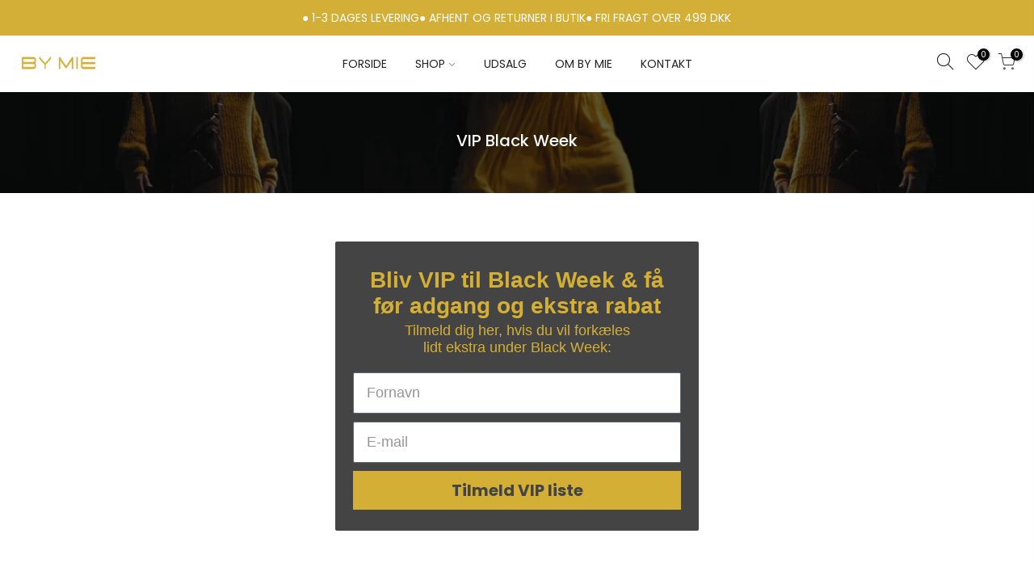

--- FILE ---
content_type: text/html; charset=utf-8
request_url: https://bymie.dk/pages/vip-black-week
body_size: 26716
content:
<!doctype html>
<html class="no-js" lang="da">
<head>
  <meta charset="utf-8">
  <meta name="viewport" content="width=device-width, initial-scale=1, shrink-to-fit=no, user-scalable=no">
  <meta name="theme-color" content="#d4af38">
  <meta name="format-detection" content="telephone=no">
  <link rel="canonical" href="https://bymie.dk/pages/vip-black-week">
  <link rel="prefetch" as="document" href="https://bymie.dk">
  <link rel="dns-prefetch" href="https://cdn.shopify.com" crossorigin>
  <link rel="preconnect" href="https://cdn.shopify.com" crossorigin>
  <link rel="preconnect" href="https://monorail-edge.shopifysvc.com"><link rel="dns-prefetch" href="https://fonts.googleapis.com" crossorigin>
    <link rel="preconnect" href="https://fonts.googleapis.com" crossorigin>
    <link rel="dns-prefetch" href="https://fonts.gstatic.com" crossorigin>
    <link rel="preconnect" href="https://fonts.gstatic.com" crossorigin><link rel="preload" as="style" href="//bymie.dk/cdn/shop/t/18/assets/pre_theme.min.css?v=45867039683432813351652083169">
  <link rel="preload" as="style" href="//bymie.dk/cdn/shop/t/18/assets/theme.css?enable_css_minification=1&v=180823435790634794181652083220"><title>VIP Black Week &ndash; By Mie</title><meta name="description" content=""><link rel="shortcut icon" type="image/png" href="//bymie.dk/cdn/shop/files/by_mie-_favicon_32x.png?v=1639133478"><!-- social-meta-tags.liquid --><meta name="keywords" content="VIP Black Week,By Mie,bymie.dk"/><meta name="author" content="Growbix"><meta property="og:site_name" content="By Mie">
<meta property="og:url" content="https://bymie.dk/pages/vip-black-week">
<meta property="og:title" content="VIP Black Week">
<meta property="og:type" content="website">
<meta property="og:description" content="By Mie"><meta property="og:image" content="http://bymie.dk/cdn/shop/files/cropped-byme_1200x1200.png?v=1613694936"><meta property="og:image:secure_url" content="https://bymie.dk/cdn/shop/files/cropped-byme_1200x1200.png?v=1613694936"><meta name="twitter:card" content="summary_large_image">
<meta name="twitter:title" content="VIP Black Week">
<meta name="twitter:description" content="By Mie">
<link href="//bymie.dk/cdn/shop/t/18/assets/pre_theme.min.css?v=45867039683432813351652083169" rel="stylesheet" type="text/css" media="all" /><link rel="preload" as="script" href="//bymie.dk/cdn/shop/t/18/assets/lazysizes.min.js?v=69261028471810094311652083148">
<link rel="preload" as="script" href="//bymie.dk/cdn/shop/t/18/assets/nt_vendor.min.js?v=63039283586479772611652083159">
<script>document.documentElement.className = document.documentElement.className.replace('no-js', 'yes-js');const t_name = "page",designMode = false,t_cartCount = 0,ThemeNameT4='kalles',ThemeNameT42='ThemeIdT4Kalles',themeIDt4 = 130060484797,ck_hostname = 'kalles-niche-none',ThemeIdT4 = "true",SopEmlT4="bymie@bymie.dk",ThemePuT4 = '#purchase_codet4',t_shop_currency = "DKK", t_moneyFormat = "{{amount_with_comma_separator}} kr", t_cart_url = "\/cart",t_cartadd_url = "\/cart\/add",t_cartchange_url = "\/cart\/change", pr_re_url = "\/recommendations\/products"; try {var T4AgentNT = (navigator.userAgent.indexOf('Chrome-Lighthouse') == -1)}catch(err){var T4AgentNT = true} function onloadt4relcss(_this) {_this.onload=null;if(T4AgentNT){_this.rel='stylesheet'}} (function () {window.onpageshow = function() {if (performance.navigation.type === 2) {document.dispatchEvent(new CustomEvent('cart:refresh'))} }; })();
var T4stt_str = { 
  "PleaseChoosePrOptions":"Vælg nogle produktmuligheder, inden du føjer dette produkt til din indkøbskurv.", 
  "will_not_ship":"Sendes ikke før \u003cspan class=\"jsnt\"\u003e{{date}}\u003c\/span\u003e",
  "will_stock_after":"På lager efter \u003cspan class=\"jsnt\"\u003e{{date}}\u003c\/span\u003e",
  "replace_item_atc":"",
  "replace_item_pre":"",
  "added_to_cart": "Produktet blev føjet til din indkøbskurv",
  "view_cart": "Se kurv",
  "continue_shopping": "Fortsæt med at handle",
  "save_js":"-[sale]%","bannerCountdown":"%D  %H:%M:%S",
  "prItemCountdown":"%D  %H:%M:%S",
  "countdown_days":"dage",
  "countdown_hours":"timer",
  "countdown_mins":"minutter",
  "countdown_sec":"sekunder",
  "multiple_rates": "Vi har fundet [number_of_rates] shipping rates available for [address], som starter [rate].",
  "one_rate": "Vi har fundet en forsendelsesrate for [address].",
  "no_rates": "Beklager, vi leverer ikke til denne destination.",
  "rate_value": "[rate_title] ved [rate] ",
  "agree_checkout": "Du skal acceptere handelsbetingelserne for at gå videre til bestillingen.",
  "added_text_cp":""
};
</script>
<link rel="preload" href="//bymie.dk/cdn/shop/t/18/assets/style.min.css?v=136211910426554689041652083186" as="style" onload="onloadt4relcss(this)"><link href="//bymie.dk/cdn/shop/t/18/assets/theme.css?enable_css_minification=1&amp;v=180823435790634794181652083220" rel="stylesheet" type="text/css" media="all" /><link rel="preload" href="https://fonts.googleapis.com/css?family=Poppins:300,300i,400,400i,500,500i,600,600i,700,700i,800,800i|Libre+Baskerville:300,300i,400,400i,500,500i&display=swap" as="style" onload="onloadt4relcss(this)"><link id="sett_clt4" rel="preload" href="//bymie.dk/cdn/shop/t/18/assets/sett_cl.css?enable_css_minification=1&v=16384784505976780721652083181" as="style" onload="onloadt4relcss(this)"><link rel="preload" as="style" href="//bymie.dk/cdn/shop/t/18/assets/custom.css?enable_css_minification=1&v=166117792853831459251660031141"><link href="//bymie.dk/cdn/shop/t/18/assets/custom.css?enable_css_minification=1&amp;v=166117792853831459251660031141" rel="stylesheet" type="text/css" media="all" /><link rel="preload" href="//bymie.dk/cdn/shop/t/18/assets/line-awesome.min.css?v=36930450349382045261652083152" as="style" onload="onloadt4relcss(this)">
<script id="js_lzt4" src="//bymie.dk/cdn/shop/t/18/assets/lazysizes.min.js?v=69261028471810094311652083148" defer="defer"></script>
<script src="//bymie.dk/cdn/shop/t/18/assets/nt_vendor.min.js?v=63039283586479772611652083159" defer="defer" id="js_ntt4"
  data-theme='//bymie.dk/cdn/shop/t/18/assets/nt_theme.min.js?v=25734958287274646971652083159'
  data-stt='//bymie.dk/cdn/shop/t/18/assets/nt_settings.js?enable_js_minification=1&v=66147460651151070361652083220'
  data-cat='//bymie.dk/cdn/shop/t/18/assets/cat.min.js?v=122579638177445080711652083110' 
  data-sw='//bymie.dk/cdn/shop/t/18/assets/swatch.min.js?v=178137363649540200771652083188'
  data-prjs='//bymie.dk/cdn/shop/t/18/assets/produc.min.js?v=66856717831304081821652083170' 
  data-mail='//bymie.dk/cdn/shop/t/18/assets/platform_mail.min.js?v=120104920183136925081652083167'
  data-my='//bymie.dk/cdn/shop/t/18/assets/my.js?v=111603181540343972631652083155' data-cusp='//bymie.dk/cdn/shop/t/18/assets/my.js?v=111603181540343972631652083155' data-cur='//bymie.dk/cdn/shop/t/18/assets/my.js?v=111603181540343972631652083155' data-mdl='//bymie.dk/cdn/shop/t/18/assets/module.min.js?v=72712877271928395091652083154'
  data-map='//bymie.dk/cdn/shop/t/18/assets/maplace.min.js?v=123640464312137447171652083152'
  data-time='//bymie.dk/cdn/shop/t/18/assets/spacetime.min.js?v=1885'
  data-ins='//bymie.dk/cdn/shop/t/18/assets/nt_instagram.min.js?v=139140391247222617321652083157'
  data-user='//bymie.dk/cdn/shop/t/18/assets/interactable.min.js?v=131343888243074368221652083134'
  data-add='//s7.addthis.com/js/300/addthis_widget.js#pubid=ra-56efaa05a768bd19'
  data-klaviyo='//www.klaviyo.com/media/js/public/klaviyo_subscribe.js'
  data-font='iconKalles , fakalles , Pe-icon-7-stroke , Font Awesome 5 Free:n9'
  data-fm='Poppins'
  data-spcmn='//bymie.dk/cdn/shopifycloud/storefront/assets/themes_support/shopify_common-5f594365.js'
  data-cust='//bymie.dk/cdn/shop/t/18/assets/customerclnt.min.js?v=3252781937110261681652083114'
  data-cusjs='none'
  data-desadm='//bymie.dk/cdn/shop/t/18/assets/des_adm.min.js?v=34508982287425259161652083116'
  data-otherryv='//bymie.dk/cdn/shop/t/18/assets/reviewOther.js?enable_js_minification=1&v=72029929378534401331652083180'></script><style>.spf-filter-loading #gf-products > *:not(.spf-product--skeleton), .spf-filter-loading [data-globo-filter-items] > *:not(.spf-product--skeleton){visibility: hidden; opacity: 0}</style>
<link rel="preconnect" href="https://filter-v1.globosoftware.net" />
<script>
  document.getElementsByTagName('html')[0].classList.add('spf-filter-loading');
  window.addEventListener("globoFilterRenderCompleted",function(e){document.getElementsByTagName('html')[0].classList.remove('spf-filter-loading')})
  window.sortByRelevance = false;
  window.moneyFormat = "{{amount_with_comma_separator}} kr";
  window.GloboMoneyFormat = "{{amount_with_comma_separator}} kr";
  window.GloboMoneyWithCurrencyFormat = "{{amount_with_comma_separator}} DKK";
  window.filterPriceRate = 1;
  window.filterPriceAdjustment = 1;

  window.shopCurrency = "DKK";
  window.currentCurrency = "DKK";

  window.isMultiCurrency = false;
  window.globoFilterAssetsUrl = '//bymie.dk/cdn/shop/t/18/assets/';
  window.assetsUrl = '//bymie.dk/cdn/shop/t/18/assets/';
  window.filesUrl = '//bymie.dk/cdn/shop/files/';
  var page_id = 0;
  var globo_filters_json = {"default":35248}
  var GloboFilterConfig = {
    api: {
      filterUrl: "https://filter-v1.globosoftware.net/filter",
      searchUrl: "https://filter-v1.globosoftware.net/search",
      url: "https://filter-v1.globosoftware.net",
    },
    shop: {
      name: "By Mie",
      url: "https://bymie.dk",
      domain: "bymietest.myshopify.com",
      is_multicurrency: false,
      currency: "DKK",
      cur_currency: "DKK",
      cur_locale: "da",
      cur_country: "DK",
      locale: "da",
      root_url: "",
      country_code: "DK",
      product_image: {width: 500, height: 500},
      no_image_url: "https://cdn.shopify.com/s/images/themes/product-1.png",
      themeStoreId: 0,
      swatches:  {"farve":{"arktisk":{"mode":1,"color_1":"#179b9b"},"beige":{"mode":1,"color_1":"#ddc99f"},"blomme":{"mode":1,"color_1":"#6b0e22"},"blå":{"mode":1,"color_1":"#005199"},"bronze":{"mode":2,"color_1":"#b76026","color_2":"#b77222"},"brun":{"mode":1,"color_1":"#9e5e1f"},"chokolade brun":{"mode":1,"color_1":"#5e3b00"},"cognac":{"mode":1,"color_1":"#9e4b1e"},"grå":{"mode":1,"color_1":"#a3a3a3"},"grøn":{"mode":1,"color_1":"#14660e"},"lysegrå":{"mode":1,"color_1":"#cccccc"},"lilla":{"mode":1,"color_1":"#6f2e74"},"lyseblå":{"mode":1,"color_1":"#79bdf2"},"leo":{"mode":2,"color_1":"#ddad3b","color_2":"#000000"},"koral":{"mode":1,"color_1":"#ed5c4b"},"hvid":{"mode":1,"color_1":"#fff"},"guld":{"mode":2,"color_1":"#efd037","color_2":"#f2c100"},"gul":{"mode":1,"color_1":"#edd015"},"mint":{"mode":1,"color_1":"#46c9aa"},"mørkeblå":{"mode":1,"color_1":"#001868"},"neongul":{"mode":1,"color_1":"#d4ff00"},"neonpink":{"mode":1,"color_1":"#ff0055"},"mørkegrå":{"mode":1,"color_1":"#4c4c4c"},"nude":{"mode":1,"color_1":"#ffc787"},"olivengrøn":{"mode":1,"color_1":"#7a713a"},"orange":{"mode":1,"color_1":"#e26d00"},"oxideret":{"mode":2,"color_1":"#515151","color_2":"#686868"},"petrol":{"mode":1,"color_1":"#00626d"},"pink":{"mode":1,"color_1":"#e03c9e"},"rosa":{"mode":1,"color_1":"#c67373"},"rust":{"mode":1,"color_1":"#af391c"},"råhvid":{"mode":1,"color_1":"#fffef8"},"rød":{"mode":1,"color_1":"#dd0606"},"sennep":{"mode":1,"color_1":"#ba8916"},"sort":{"mode":1,"color_1":"#000000"},"sølv":{"mode":2,"color_1":"#d8d8d8","color_2":"#c9c9c9"},"turkis":{"mode":1,"color_1":"#00dbdb"},"mix":{"mode":3,"image":"https:\/\/d1uwa4w1dfbjyt.cloudfront.net\/storage\/swatch\/b_19026\/mix.jpg?v=1619458357"},"chokoladebrun":{"mode":1,"color_1":"#5e3b00"}}},
      newUrlStruct: false,
      translation: {"default":{"search":{"suggestions":"Forslag","collections":"Kategorier","pages":"Sider","products":"Produkter","view_all":"S\u00f8g efter","not_found":"Intet fundet"},"filter":{"filter_by":"Filtre","clear_all":"Ryd alt","clear":"Ryd","in_stock":"P\u00e5 lager","out_of_stock":"Ikke p\u00e5 lager","ready_to_ship":"Klar til levering"},"sort":{"sort_by":"Sorter efter","manually":"Fremh\u00e6vet","availability_in_stock_first":"Tilg\u00e6ngelig","best_selling":"Best seller","alphabetically_a_z":"Alfabetisk A-\u00c5","alphabetically_z_a":"Alfabetisk \u00c5-A","price_low_to_high":"Pris, lav til h\u00f8j","price_high_to_low":"Pris, h\u00f8j til lav","date_new_to_old":"Dato, ny til gammel","date_old_to_new":"Dato, gammel til ny","sale_off":"% tilbud"},"product":{"add_to_cart":"Tilf\u00f8j til kurv","unavailable":"Utilg\u00e6ngelig","sold_out":"Udsolgt","sale":"TIlbud","load_more":"L\u00e6s mere","limit":"Vis","no_results":"Ingen produkter fundet"},"labels":{"272196":"M\u00e6rke","272198":"Pris"}},"da":{"search":{"suggestions":"Anbefalet","collections":"Kategorier","pages":"Sider","products":"Produkter","view_all":"S\u00f8g efter","not_found":"Intet fundet"},"filter":{"filter_by":"Filtre efter","clear_all":"Ryd alt","clear":"Ryd","in_stock":"P\u00e5 lager","out_of_stock":"Ikke p\u00e5 lager","ready_to_ship":"Klar til levering"},"sort":{"sort_by":"Sorter efter","manually":"Fremh\u00e6vet","availability_in_stock_first":"Tilg\u00e6ngelig","best_selling":"Best seller","alphabetically_a_z":"Alfabetisk A-\u00c5","alphabetically_z_a":"Alfabetisk \u00c5-A","price_low_to_high":"Pris, lav til h\u00f8j","price_high_to_low":"Pris, h\u00f8j til lav","date_new_to_old":"Dato, ny til gammel","date_old_to_new":"Dato, gammel til ny","sale_off":"% tilbud"},"product":{"add_to_cart":"Tilf\u00f8j til kurv","unavailable":"Utilg\u00e6ngelig","sold_out":"Udsolgt","sale":"Tilbud","load_more":"L\u00e6s mere","limit":"Vis","no_results":"Ingen produkter fundet"},"labels":{"272196":"M\u00e6rke","272198":"Pris"}}},
      redirects: null,
      images: ["currency_flags.png","currency_flags_sm.png","default-skin.png","product-1.jpg","product-10.jpg","product-11.jpg","product-12.jpg","product-13.jpg","product-14.jpg","product-15.jpg","product-16.jpg","product-2.jpg","product-3.jpg","product-4.jpg","product-5.jpg","product-6.jpg","product-7.jpg","product-8.jpg","product-9.jpg","snow.png","snow1.png","snow2.png","sold_out.png","sold_out_white.png"],
      settings: {"general_layout":"full_width","cus_w_bd":1420,"body_bg":"#fff","body_bg_image":null,"body_bg_repeat":"default","body_bg_size":"default","body_bg_attachment":"default","body_bg_position":"default","home_keywords":"","shop_author":"Growbix","global_acc":"","use_rtl":false,"list_rtl":"","backtop":"3","backtop_des":"1","prevent_copying":false,"falling_snow":false,"catalog_mode":false,"enable_toolbar":false,"enable_new_pp":false,"enable_pro_pr_pp":false,"enable_ck_pp":false,"enable_age_pp":false,"enable_salse_pp":false,"enable_salse_pp_mb":false,"platform_email":"1","klaviyo_list_id":"","ajax_klaviyo":true,"action_mailchimp":"","ajax_mailChimp":true,"checkbox_mail":false,"link_mail":"","enable_growave":false,"enable_sub_reCharge":false,"enable_infiniteoptions":true,"wishlist_type":"1","wis_atc_added":"1","enable_compe":false,"app_review":"1","label_settings":"rounded","use_sale_label":true,"label_sale_style":"2","use_sold_out_label":true,"use_new_label":false,"new_day_added":10,"c_1":null,"c_2":null,"c_3":null,"c_4":null,"timezone":"","enable_meta":true,"enable_tag":true,"filter_price_list":"$7-$50, $50-$150, $150-$500","logo_svg":"","logo":"\/\/bymie.dk\/cdn\/shop\/files\/cropped-byme.png?v=1613694936","logo_retina":null,"logo_width":95,"logos":null,"logos_retina":null,"logos_width":100,"logo_mb":null,"logo_mb_retina":null,"logo_mb_width":100,"logo_tr_svg":"","logo_tr":null,"logo_tr_retina":null,"logo_tr_width":100,"h_banner":false,"h_topbar":true,"full_header":true,"sticky_header":true,"scroll_header":false,"header_design":"3","h_transparent":false,"h_tr_top":false,"h_chan_space":false,"h_navmb":62,"mb_cat":true,"only_icon":false,"first_cat":true,"bgnav":"#ffffff","opnav":100,"clnav":"#222222","clnav_hover":"","bgnavst":"#ffffff","opnavst":100,"clnavst":"#222222","clnavst_hover":"","bgnavtr":"#000000","opnavtr":40,"clnavtr":"#ffffff","clnavtr_hover":"","h_icon":"iccl","show_search":true,"show_wis":true,"show_acc":true,"cart_des":"1","bg_hc":"#000000","cl_hc":"#ffffff","dark":false,"dark_cl1":"#1a1a1a","dark_cl2":"#d4af38","dark_cl3":"#000","btnt4_style":"2","cl_bd_text":"#878787","color_primary":"#d4af38","cl_hd":"#222","cl_se_tt":"#222","cl_se_subtt":"#878787","ld_bar":"#d4af38","cl_sale":"#d4af38","cl_new":"#d4af38","cl_sold_out":"#999","clpr_tt":"#222","clpr_price":"#696969","clpr_price_sale":"#d4af38","clpr_price_goc":"#878787","atw_btn":"#fff","atcp_btn":"#fff","cl_size_list":"#fff","bgqv_btn":"#fff","qv_btn":"#222","bgqv_btn_hover":"#222","qv_btn_hover":"#fff","bgatc_btn":"#fff","atc_btn":"#222","bgatc_btn_hover":"#222","atc_btn_hover":"#fff","cl_bg_list":"#007e91","bgatc_pg":"#d4af38","atc_pg":"#fff","bgatc_pg_hover":"#222","atc_pg_hover":"#fff","bgck_btn":"#000","ck_btn":"#fff","bgck_btn_hover":"#222","ck_btn_hover":"#fff","cl_tooltip":"#383838","cl_tooltip_txt":"#fff","cl_lazyload":"#d4af38","bg_lazyload":"#f5f5f5","use_cus_lz":false,"size_cus_lz":60,"ship_bar1":"#eee","ship_bar2":"#008060","ship_bar3":"#008060","font_source":"2","fnt_bd":{"error":"json not allowed for this object"},"fnt_heading":{"error":"json not allowed for this object"},"fnt_sub_tt":{"error":"json not allowed for this object"},"fnt_bd2":"Poppins","fnt_heading2":"Poppins","fnt_sub_tt2":"Libre Baskerville","fnt_df_bd":"1","size_bd_text":14,"fw_bd":400,"bd_line_height":1.7,"hd_letter_spacing":0,"fnt_df_hd":"2","fw_hd1":37,"fw_hd2":29,"fw_hd3":23,"fw_hd4":18,"fw_hd5":17,"fw_hd6":15.5,"fw_hd":600,"hd_line_height":1.4,"ls_hd":0,"fnt_df_nav":"1","fs_nav":14,"fw_nav":400,"ls_nav":0,"fnt_df_set":"2","size_se_tt":24,"fw_se_tt":600,"lh_se_tt":0,"ls_se_tt":0,"size_se_tt_mb":24,"fw_se_tt_mb":600,"lh_se_tt_mb":0,"ls_se_tt_mb":0,"fnt_df_sub":"3","size_se_stt":14,"fw_se_stt":400,"lh_se_stt":0,"ls_se_stt":0,"size_se_stt_mb":14,"fw_se_stt_mb":400,"lh_se_stt_mb":0,"ls_se_stt_mb":0,"fnt_df_pr":"2","txt_tr_pr":"capitalize","size_pr":14,"size_price_pr":14,"fw_pr":500,"ls_pr":0,"space_pr":15,"fnt_df_blog":"2","shop_layout":"default","shop_des":"default","cat_des":"1","shop_sidebar":"none","shop_size_sidebar":"2","use_hidden_cat":false,"space_sidebar":30,"ajax_shop":true,"ajax_scroll_top":false,"show_column_switch":false,"show_list_switch":false,"default_list_view":false,"sort_enable":true,"cat_sticky":false,"show_pr_sub":false,"show_des_sub":false,"shop_filters":false,"pop_style":"pop_default","type_filters":"2","logic_filter":"2","auto_hide_ofsock":false,"show_hide_ofsock":false,"pr_layout":"default","design_products":"3","size_img_pr":"2","nav_img_pr":"medium","use_sticky_des":false,"main_click":"none","zoom_tp":"2","pswp_tp":"light","show_zoom_img":true,"zoom_mb":true,"des_pr_design":"1","des_pr_layout":"2","pr_sidebar":"none","pr_sidebar_full":false,"pr_size_sidebar":"2","pr_curent":"3","fbt_pos":"1","show_first_img":false,"use_vimg":true,"sticky_atc":true,"social_pr":true,"enable_vlooping":true,"use_fimg":false,"color_ck":"Farve","use_clicking_vimg":false,"enable_his":false,"pr_incoming_mess":false,"date_in":"3","remove_sold_out":false,"use_notify_me":false,"breadcrumb_pr":true,"back_next_pr":true,"ratio_img_main":"ratio_imgtrue","img_size_main":"nt_contain","img_pos_main":"8","ratio_img_thumb":"ratio_imgtrue","img_size_thumb":"nt_cover","img_pos_thumb":"8","share_source":"2","use_quickview":false,"type_qv":"2","use_pr_rating":false,"hide_btns":true,"bordered_grid2":"1","des_btns_pr":"1","des_btns_prmb":"1","sw_limit":false,"sw_click":"1","price_format":"2","show_pr_img":"2","hover_img":"2","pr_overlay":0,"use_quickshop":false,"use_buy_qs":false,"swatch_design":"2","style_color":"1","swatch_style":"1","swatch_size":"medium","show_pr_color":false,"show_color_type":"1","pr_swatch_setting":"1","swatch_home_size":"small","swatch_style_settings":"rounded","show_pr_size":true,"show_size_type":"1","size_ck":"Størrelse,Size","min_qty":"0","edit_item":"0","use_cart_cd":false,"cart_unit":"min","cart_time":10,"cart_pos":"side","after_action_atc":"3","search_pos":"canvas","ajax_search":true,"search_ratio":"100%","search_size":"cover","search_posi":"center","filter_type_search":false,"only_search_prs":true,"unavailable_prs":"last","prefix":"none","show_search_suggest":true,"search_prs_suggest":"trending","blog_layout":"default","blog_sidebar":"none","blog_size_sidebar":"2","blog_h":false,"blog_slider":true,"lr_enable":true,"use_privacy_policy":false,"privacy_policy_link":"","login_side":true,"checkout_url":null,"growave_social_login":false,"free_ship_pr":"","show_shipbar":true,"des_shipbar":"0","shipconfetti":true,"gift_wrap_pr":"","link_ship":"","link_conditions":"","ship_calc_df_country":"Denmark","map":"\u003ciframe src=\"https:\/\/www.google.com\/maps\/embed?pb=!1m18!1m12!1m3!1d3154.8939060848147!2d144.81158271584684!3d-37.74563313792195!2m3!1f0!2f0!3f0!3m2!1i1024!2i768!4f13.1!3m3!1m2!1s0x6ad65fa6debeb781%3A0xe1d23f5d1759961e!2s184%20Main%20Rd%20E%2C%20St%20Albans%20VIC%203021%2C%20%C3%9Ac!5e0!3m2!1svi!2s!4v1618277125252!5m2!1svi!2s\" width=\"600\" height=\"450\" style=\"border:0;\" allowfullscreen=\"\" loading=\"lazy\"\u003e\u003c\/iframe\u003e","show_map":false,"show_locale_selector":true,"lang_pos":"0","show_multiple_currencies":true,"auto_currency":true,"currency_type":"1","flag_currency":true,"size_currency":"sm","currency_pos":"0","supported_currencies":"EUR - EUR | USD - USD | GBP - GBP| SEK -SEK","currency_format":"money_format","round_currency":false,"notify_currency":true,"mess_currency":"All charges are billed in {{ currency }}. While the content of your cart is currently displayed in \u003cspan class=\"selected-currency\"\u003e\u003c\/span\u003e, the checkout will use {{ currency }} at the most current exchange rate.","hover_currency":false,"colors_css":false,"custom_css":true,"global_css":"","desktop_css":"","tablet_mobile_css":"","tablet_css":"","mobile_css":"","custom_js":false,"share_image":null,"share_facebook":true,"share_twitter":true,"share_pinterest":true,"share_tumblr":true,"share_email":true,"share_telegram":true,"share_whatsapp":false,"social_facebook_link":"https:\/\/www.facebook.com\/bymiehorsens","social_twitter_link":"","social_instagram_link":"https:\/\/www.instagram.com\/bymiehorsens\/","social_dribbble_link":"","social_linkedin_link":"","social_pinterest_link":"","social_tumblr_link":"","social_youtube_link":"","social_behance_link":"","social_soundcloud_link":"","social_tiktok_link":"","favicon":"\/\/bymie.dk\/cdn\/shop\/files\/by_mie-_favicon.png?v=1639133478","favicon_apple":null,"checkout_header_image":null,"checkout_logo_image":"\/\/bymie.dk\/cdn\/shop\/files\/cropped-byme.png?v=1613694936","checkout_logo_position":"left","checkout_logo_size":"small","checkout_body_background_image":null,"checkout_body_background_color":"#fff","checkout_input_background_color_mode":"white","checkout_sidebar_background_image":null,"checkout_sidebar_background_color":"#fafafa","checkout_heading_font":"-apple-system, BlinkMacSystemFont, 'Segoe UI', Roboto, Helvetica, Arial, sans-serif, 'Apple Color Emoji', 'Segoe UI Emoji', 'Segoe UI Symbol'","checkout_body_font":"-apple-system, BlinkMacSystemFont, 'Segoe UI', Roboto, Helvetica, Arial, sans-serif, 'Apple Color Emoji', 'Segoe UI Emoji', 'Segoe UI Symbol'","checkout_accent_color":"#197bbd","checkout_button_color":"#197bbd","checkout_error_color":"#e32c2b","use_eq_thumb_height":false,"img_ratio_thumb":"ratio_nt","use_eq_nav_height":false,"img_ratio_nav":"ratio_nt","img_size_nav":"nt_cover","img_pos_nav":"8","hide_currency":false,"remove_currency":false,"sup_currency":false,"fv_counter":false,"favicon_animation":"pop","fv_bgcolor":"#56cfe1","fv_txtcolor":"#ffffff","enable_import":true,"enable_pro_pp":false,"operation_days":"Mon:1700-2100,Tue:1700-2100,Wed:1700-2200,Thu:1700-2200,Fri:1700-2300,Sat:1200-2300,Sun:1200-2100","timezones":"America\/Los_Angeles","sale_cl":"#ec0101","color_body_text":"#555555","color_price_sale":"#ec0101","color_lazyload":"#f5f5f5","color_secondary":"#1b1919","color_sale":"#ff4e00","color_new":"#56cfd9","color_sold_out":"#999","color_btn_slider":"#f76b6a","color_btn_slider_text":"#fff","color_btn_add":"#f76b6a","color_btn_add_text":"#fff","color_btn_qv":"#383838","color_btn_qv_text":"#fff","color_btn_vc":"#2d2d2d","color_btn_vc_text":"#fff","color_btn_ck":"#f76b6a","color_btn_ck_text":"#fff","color_threshold_bar":"#ff4b4b","color_ship":"#f76b6a","color_ship_bar":"#95bf47","color_add_page":"#f76b6a","color_add_page_text":"#fff","color_add_sticky":"#f76b6a","color_add_sticky_text":"#fff","border_color_tab":"#f76b6a","color_mbnav":"#f76b6a","color_mbnav_text":"#fff","color_vernav":"#f76b6a","color_vernav_text":"#fff","color_btn_now":"#000","color_btn_now_text":"#fff","color_input_new":"#333333","color_sign_up":"#f76b6a","color_sign_up_text":"#fff","color_backtop":"#f76b6a","color_backtop_text":"#fff","color_tooltip":"#383838","color_tooltip_text":"#fff","font_body_text":"poppins_n4","size_body_text":14.5,"body_line_height":1.2,"font_heading":"poppins_n4","titles_line_height":1.4,"size_heading":36,"size_text_h1":28,"size_text_h2":24,"size_text_h3":22,"size_text_h4":18,"size_text_h5":16,"size_text_h6":12,"fnt_sub_title":"libre_baskerville_i4","show_back_next_pr":true,"upsell_cart":"","show_custom_css":false,"show_custom_js":false,"color_sale_50":"#ff4e00","show_inline_t4css":true,"customer_layout":"customer_area"},
      separate_options: null,
      home_filter: false,
      page: "page",
      cache: true,
      layout: "app",
      useCustomTemplate: false
    },
    taxes: null,
    special_countries: null,
    adjustments: null,

    year_make_model: {
      id: null
    },
    filter: {
      id: globo_filters_json[page_id] || globo_filters_json['default'] || 0,
      layout: 1,
      showCount: true,
      showRefine: true,
      isLoadMore: 2,
      filter_on_search_page: true
    },
    search:{
      enable: true,
      zero_character_suggestion: false,
      layout: 1,
    },
    collection: {
      id:0,
      handle:'',
      sort: 'created-descending',
      tags: null,
      vendor: null,
      type: null,
      term: null,
      limit: 12,
      products_count: 0,
      enableCollectionSearch: false,
      showSelectedVariantInfo: true,
      excludeTags: null
    },
    customer: false,
    selector: {
      sortBy: '.collection-sorting',
      pagination: '.pagination:first, .paginate:first, .pagination-custom:first, #pagination:first, #gf_pagination_wrap',
      products: '.grid.grid-collage'
    }
  };

</script>
<script defer src="//bymie.dk/cdn/shop/t/18/assets/v5.globo.filter.lib.js?v=171391880242461423661696318070"></script>

<link rel="preload stylesheet" href="//bymie.dk/cdn/shop/t/18/assets/v5.globo.search.css?v=100816588894824515861652083192" as="style">




<script>window.performance && window.performance.mark && window.performance.mark('shopify.content_for_header.start');</script><meta name="google-site-verification" content="8FWHBWsg_Yq-TLDUhebvL2yJu-X6Iwb4p4nxzsjuXaM">
<meta id="shopify-digital-wallet" name="shopify-digital-wallet" content="/50440503485/digital_wallets/dialog">
<script async="async" src="/checkouts/internal/preloads.js?locale=da-DK"></script>
<script id="shopify-features" type="application/json">{"accessToken":"bdbba22e406b439f65bfc5a4ac4332c1","betas":["rich-media-storefront-analytics"],"domain":"bymie.dk","predictiveSearch":true,"shopId":50440503485,"locale":"da"}</script>
<script>var Shopify = Shopify || {};
Shopify.shop = "bymietest.myshopify.com";
Shopify.locale = "da";
Shopify.currency = {"active":"DKK","rate":"1.0"};
Shopify.country = "DK";
Shopify.theme = {"name":"By Mie x Growbix 7.6 TP reviews","id":130060484797,"schema_name":"Kalles","schema_version":"2.7.3","theme_store_id":null,"role":"main"};
Shopify.theme.handle = "null";
Shopify.theme.style = {"id":null,"handle":null};
Shopify.cdnHost = "bymie.dk/cdn";
Shopify.routes = Shopify.routes || {};
Shopify.routes.root = "/";</script>
<script type="module">!function(o){(o.Shopify=o.Shopify||{}).modules=!0}(window);</script>
<script>!function(o){function n(){var o=[];function n(){o.push(Array.prototype.slice.apply(arguments))}return n.q=o,n}var t=o.Shopify=o.Shopify||{};t.loadFeatures=n(),t.autoloadFeatures=n()}(window);</script>
<script id="shop-js-analytics" type="application/json">{"pageType":"page"}</script>
<script defer="defer" async type="module" src="//bymie.dk/cdn/shopifycloud/shop-js/modules/v2/client.init-shop-cart-sync_DCvV3KX5.da.esm.js"></script>
<script defer="defer" async type="module" src="//bymie.dk/cdn/shopifycloud/shop-js/modules/v2/chunk.common_DIrl18zW.esm.js"></script>
<script type="module">
  await import("//bymie.dk/cdn/shopifycloud/shop-js/modules/v2/client.init-shop-cart-sync_DCvV3KX5.da.esm.js");
await import("//bymie.dk/cdn/shopifycloud/shop-js/modules/v2/chunk.common_DIrl18zW.esm.js");

  window.Shopify.SignInWithShop?.initShopCartSync?.({"fedCMEnabled":true,"windoidEnabled":true});

</script>
<script>(function() {
  var isLoaded = false;
  function asyncLoad() {
    if (isLoaded) return;
    isLoaded = true;
    var urls = ["https:\/\/cdn.shopify.com\/s\/files\/1\/0504\/4050\/3485\/t\/15\/assets\/globo.filter.init.js?shop=bymietest.myshopify.com","https:\/\/cdn.shopify.com\/s\/files\/1\/0504\/4050\/3485\/t\/18\/assets\/booster_eu_cookie_50440503485.js?v=1676537544\u0026shop=bymietest.myshopify.com","https:\/\/static.klaviyo.com\/onsite\/js\/TfwHiA\/klaviyo.js?company_id=TfwHiA\u0026shop=bymietest.myshopify.com","\/\/cdn.shopify.com\/proxy\/69b32a8723baf066ce2809309740ab24fbd22c8cf8f80fc67af15bbbec53f4d6\/bucket.useifsapp.com\/theme-files-min\/js\/ifs-script-tag-min.js?v=2\u0026shop=bymietest.myshopify.com\u0026sp-cache-control=cHVibGljLCBtYXgtYWdlPTkwMA"];
    for (var i = 0; i < urls.length; i++) {
      var s = document.createElement('script');
      s.type = 'text/javascript';
      s.async = true;
      s.src = urls[i];
      var x = document.getElementsByTagName('script')[0];
      x.parentNode.insertBefore(s, x);
    }
  };
  if(window.attachEvent) {
    window.attachEvent('onload', asyncLoad);
  } else {
    window.addEventListener('load', asyncLoad, false);
  }
})();</script>
<script id="__st">var __st={"a":50440503485,"offset":3600,"reqid":"15fcab88-b321-4ac3-bba4-1407a0a0ecf4-1768999855","pageurl":"bymie.dk\/pages\/vip-black-week","s":"pages-85906489533","u":"db4563a1a8d0","p":"page","rtyp":"page","rid":85906489533};</script>
<script>window.ShopifyPaypalV4VisibilityTracking = true;</script>
<script id="captcha-bootstrap">!function(){'use strict';const t='contact',e='account',n='new_comment',o=[[t,t],['blogs',n],['comments',n],[t,'customer']],c=[[e,'customer_login'],[e,'guest_login'],[e,'recover_customer_password'],[e,'create_customer']],r=t=>t.map((([t,e])=>`form[action*='/${t}']:not([data-nocaptcha='true']) input[name='form_type'][value='${e}']`)).join(','),a=t=>()=>t?[...document.querySelectorAll(t)].map((t=>t.form)):[];function s(){const t=[...o],e=r(t);return a(e)}const i='password',u='form_key',d=['recaptcha-v3-token','g-recaptcha-response','h-captcha-response',i],f=()=>{try{return window.sessionStorage}catch{return}},m='__shopify_v',_=t=>t.elements[u];function p(t,e,n=!1){try{const o=window.sessionStorage,c=JSON.parse(o.getItem(e)),{data:r}=function(t){const{data:e,action:n}=t;return t[m]||n?{data:e,action:n}:{data:t,action:n}}(c);for(const[e,n]of Object.entries(r))t.elements[e]&&(t.elements[e].value=n);n&&o.removeItem(e)}catch(o){console.error('form repopulation failed',{error:o})}}const l='form_type',E='cptcha';function T(t){t.dataset[E]=!0}const w=window,h=w.document,L='Shopify',v='ce_forms',y='captcha';let A=!1;((t,e)=>{const n=(g='f06e6c50-85a8-45c8-87d0-21a2b65856fe',I='https://cdn.shopify.com/shopifycloud/storefront-forms-hcaptcha/ce_storefront_forms_captcha_hcaptcha.v1.5.2.iife.js',D={infoText:'Beskyttet af hCaptcha',privacyText:'Beskyttelse af persondata',termsText:'Vilkår'},(t,e,n)=>{const o=w[L][v],c=o.bindForm;if(c)return c(t,g,e,D).then(n);var r;o.q.push([[t,g,e,D],n]),r=I,A||(h.body.append(Object.assign(h.createElement('script'),{id:'captcha-provider',async:!0,src:r})),A=!0)});var g,I,D;w[L]=w[L]||{},w[L][v]=w[L][v]||{},w[L][v].q=[],w[L][y]=w[L][y]||{},w[L][y].protect=function(t,e){n(t,void 0,e),T(t)},Object.freeze(w[L][y]),function(t,e,n,w,h,L){const[v,y,A,g]=function(t,e,n){const i=e?o:[],u=t?c:[],d=[...i,...u],f=r(d),m=r(i),_=r(d.filter((([t,e])=>n.includes(e))));return[a(f),a(m),a(_),s()]}(w,h,L),I=t=>{const e=t.target;return e instanceof HTMLFormElement?e:e&&e.form},D=t=>v().includes(t);t.addEventListener('submit',(t=>{const e=I(t);if(!e)return;const n=D(e)&&!e.dataset.hcaptchaBound&&!e.dataset.recaptchaBound,o=_(e),c=g().includes(e)&&(!o||!o.value);(n||c)&&t.preventDefault(),c&&!n&&(function(t){try{if(!f())return;!function(t){const e=f();if(!e)return;const n=_(t);if(!n)return;const o=n.value;o&&e.removeItem(o)}(t);const e=Array.from(Array(32),(()=>Math.random().toString(36)[2])).join('');!function(t,e){_(t)||t.append(Object.assign(document.createElement('input'),{type:'hidden',name:u})),t.elements[u].value=e}(t,e),function(t,e){const n=f();if(!n)return;const o=[...t.querySelectorAll(`input[type='${i}']`)].map((({name:t})=>t)),c=[...d,...o],r={};for(const[a,s]of new FormData(t).entries())c.includes(a)||(r[a]=s);n.setItem(e,JSON.stringify({[m]:1,action:t.action,data:r}))}(t,e)}catch(e){console.error('failed to persist form',e)}}(e),e.submit())}));const S=(t,e)=>{t&&!t.dataset[E]&&(n(t,e.some((e=>e===t))),T(t))};for(const o of['focusin','change'])t.addEventListener(o,(t=>{const e=I(t);D(e)&&S(e,y())}));const B=e.get('form_key'),M=e.get(l),P=B&&M;t.addEventListener('DOMContentLoaded',(()=>{const t=y();if(P)for(const e of t)e.elements[l].value===M&&p(e,B);[...new Set([...A(),...v().filter((t=>'true'===t.dataset.shopifyCaptcha))])].forEach((e=>S(e,t)))}))}(h,new URLSearchParams(w.location.search),n,t,e,['guest_login'])})(!0,!0)}();</script>
<script integrity="sha256-4kQ18oKyAcykRKYeNunJcIwy7WH5gtpwJnB7kiuLZ1E=" data-source-attribution="shopify.loadfeatures" defer="defer" src="//bymie.dk/cdn/shopifycloud/storefront/assets/storefront/load_feature-a0a9edcb.js" crossorigin="anonymous"></script>
<script data-source-attribution="shopify.dynamic_checkout.dynamic.init">var Shopify=Shopify||{};Shopify.PaymentButton=Shopify.PaymentButton||{isStorefrontPortableWallets:!0,init:function(){window.Shopify.PaymentButton.init=function(){};var t=document.createElement("script");t.src="https://bymie.dk/cdn/shopifycloud/portable-wallets/latest/portable-wallets.da.js",t.type="module",document.head.appendChild(t)}};
</script>
<script data-source-attribution="shopify.dynamic_checkout.buyer_consent">
  function portableWalletsHideBuyerConsent(e){var t=document.getElementById("shopify-buyer-consent"),n=document.getElementById("shopify-subscription-policy-button");t&&n&&(t.classList.add("hidden"),t.setAttribute("aria-hidden","true"),n.removeEventListener("click",e))}function portableWalletsShowBuyerConsent(e){var t=document.getElementById("shopify-buyer-consent"),n=document.getElementById("shopify-subscription-policy-button");t&&n&&(t.classList.remove("hidden"),t.removeAttribute("aria-hidden"),n.addEventListener("click",e))}window.Shopify?.PaymentButton&&(window.Shopify.PaymentButton.hideBuyerConsent=portableWalletsHideBuyerConsent,window.Shopify.PaymentButton.showBuyerConsent=portableWalletsShowBuyerConsent);
</script>
<script data-source-attribution="shopify.dynamic_checkout.cart.bootstrap">document.addEventListener("DOMContentLoaded",(function(){function t(){return document.querySelector("shopify-accelerated-checkout-cart, shopify-accelerated-checkout")}if(t())Shopify.PaymentButton.init();else{new MutationObserver((function(e,n){t()&&(Shopify.PaymentButton.init(),n.disconnect())})).observe(document.body,{childList:!0,subtree:!0})}}));
</script>

<script>window.performance && window.performance.mark && window.performance.mark('shopify.content_for_header.end');</script>
  
  
  <!-- Hotjar Tracking Code for https://bymie.dk/ -->
<script>
    (function(h,o,t,j,a,r){
        h.hj=h.hj||function(){(h.hj.q=h.hj.q||[]).push(arguments)};
        h._hjSettings={hjid:1933006,hjsv:6};
        a=o.getElementsByTagName('head')[0];
        r=o.createElement('script');r.async=1;
        r.src=t+h._hjSettings.hjid+j+h._hjSettings.hjsv;
        a.appendChild(r);
    })(window,document,'https://static.hotjar.com/c/hotjar-','.js?sv=');
</script>
  
<!-- TrustBox script -->
<script type="text/javascript" src="//widget.trustpilot.com/bootstrap/v5/tp.widget.bootstrap.min.js" async></script>
<!-- End TrustBox script -->
  
<script src="https://cdn.shopify.com/extensions/8d2c31d3-a828-4daf-820f-80b7f8e01c39/nova-eu-cookie-bar-gdpr-4/assets/nova-cookie-app-embed.js" type="text/javascript" defer="defer"></script>
<link href="https://cdn.shopify.com/extensions/8d2c31d3-a828-4daf-820f-80b7f8e01c39/nova-eu-cookie-bar-gdpr-4/assets/nova-cookie.css" rel="stylesheet" type="text/css" media="all">
<link href="https://monorail-edge.shopifysvc.com" rel="dns-prefetch">
<script>(function(){if ("sendBeacon" in navigator && "performance" in window) {try {var session_token_from_headers = performance.getEntriesByType('navigation')[0].serverTiming.find(x => x.name == '_s').description;} catch {var session_token_from_headers = undefined;}var session_cookie_matches = document.cookie.match(/_shopify_s=([^;]*)/);var session_token_from_cookie = session_cookie_matches && session_cookie_matches.length === 2 ? session_cookie_matches[1] : "";var session_token = session_token_from_headers || session_token_from_cookie || "";function handle_abandonment_event(e) {var entries = performance.getEntries().filter(function(entry) {return /monorail-edge.shopifysvc.com/.test(entry.name);});if (!window.abandonment_tracked && entries.length === 0) {window.abandonment_tracked = true;var currentMs = Date.now();var navigation_start = performance.timing.navigationStart;var payload = {shop_id: 50440503485,url: window.location.href,navigation_start,duration: currentMs - navigation_start,session_token,page_type: "page"};window.navigator.sendBeacon("https://monorail-edge.shopifysvc.com/v1/produce", JSON.stringify({schema_id: "online_store_buyer_site_abandonment/1.1",payload: payload,metadata: {event_created_at_ms: currentMs,event_sent_at_ms: currentMs}}));}}window.addEventListener('pagehide', handle_abandonment_event);}}());</script>
<script id="web-pixels-manager-setup">(function e(e,d,r,n,o){if(void 0===o&&(o={}),!Boolean(null===(a=null===(i=window.Shopify)||void 0===i?void 0:i.analytics)||void 0===a?void 0:a.replayQueue)){var i,a;window.Shopify=window.Shopify||{};var t=window.Shopify;t.analytics=t.analytics||{};var s=t.analytics;s.replayQueue=[],s.publish=function(e,d,r){return s.replayQueue.push([e,d,r]),!0};try{self.performance.mark("wpm:start")}catch(e){}var l=function(){var e={modern:/Edge?\/(1{2}[4-9]|1[2-9]\d|[2-9]\d{2}|\d{4,})\.\d+(\.\d+|)|Firefox\/(1{2}[4-9]|1[2-9]\d|[2-9]\d{2}|\d{4,})\.\d+(\.\d+|)|Chrom(ium|e)\/(9{2}|\d{3,})\.\d+(\.\d+|)|(Maci|X1{2}).+ Version\/(15\.\d+|(1[6-9]|[2-9]\d|\d{3,})\.\d+)([,.]\d+|)( \(\w+\)|)( Mobile\/\w+|) Safari\/|Chrome.+OPR\/(9{2}|\d{3,})\.\d+\.\d+|(CPU[ +]OS|iPhone[ +]OS|CPU[ +]iPhone|CPU IPhone OS|CPU iPad OS)[ +]+(15[._]\d+|(1[6-9]|[2-9]\d|\d{3,})[._]\d+)([._]\d+|)|Android:?[ /-](13[3-9]|1[4-9]\d|[2-9]\d{2}|\d{4,})(\.\d+|)(\.\d+|)|Android.+Firefox\/(13[5-9]|1[4-9]\d|[2-9]\d{2}|\d{4,})\.\d+(\.\d+|)|Android.+Chrom(ium|e)\/(13[3-9]|1[4-9]\d|[2-9]\d{2}|\d{4,})\.\d+(\.\d+|)|SamsungBrowser\/([2-9]\d|\d{3,})\.\d+/,legacy:/Edge?\/(1[6-9]|[2-9]\d|\d{3,})\.\d+(\.\d+|)|Firefox\/(5[4-9]|[6-9]\d|\d{3,})\.\d+(\.\d+|)|Chrom(ium|e)\/(5[1-9]|[6-9]\d|\d{3,})\.\d+(\.\d+|)([\d.]+$|.*Safari\/(?![\d.]+ Edge\/[\d.]+$))|(Maci|X1{2}).+ Version\/(10\.\d+|(1[1-9]|[2-9]\d|\d{3,})\.\d+)([,.]\d+|)( \(\w+\)|)( Mobile\/\w+|) Safari\/|Chrome.+OPR\/(3[89]|[4-9]\d|\d{3,})\.\d+\.\d+|(CPU[ +]OS|iPhone[ +]OS|CPU[ +]iPhone|CPU IPhone OS|CPU iPad OS)[ +]+(10[._]\d+|(1[1-9]|[2-9]\d|\d{3,})[._]\d+)([._]\d+|)|Android:?[ /-](13[3-9]|1[4-9]\d|[2-9]\d{2}|\d{4,})(\.\d+|)(\.\d+|)|Mobile Safari.+OPR\/([89]\d|\d{3,})\.\d+\.\d+|Android.+Firefox\/(13[5-9]|1[4-9]\d|[2-9]\d{2}|\d{4,})\.\d+(\.\d+|)|Android.+Chrom(ium|e)\/(13[3-9]|1[4-9]\d|[2-9]\d{2}|\d{4,})\.\d+(\.\d+|)|Android.+(UC? ?Browser|UCWEB|U3)[ /]?(15\.([5-9]|\d{2,})|(1[6-9]|[2-9]\d|\d{3,})\.\d+)\.\d+|SamsungBrowser\/(5\.\d+|([6-9]|\d{2,})\.\d+)|Android.+MQ{2}Browser\/(14(\.(9|\d{2,})|)|(1[5-9]|[2-9]\d|\d{3,})(\.\d+|))(\.\d+|)|K[Aa][Ii]OS\/(3\.\d+|([4-9]|\d{2,})\.\d+)(\.\d+|)/},d=e.modern,r=e.legacy,n=navigator.userAgent;return n.match(d)?"modern":n.match(r)?"legacy":"unknown"}(),u="modern"===l?"modern":"legacy",c=(null!=n?n:{modern:"",legacy:""})[u],f=function(e){return[e.baseUrl,"/wpm","/b",e.hashVersion,"modern"===e.buildTarget?"m":"l",".js"].join("")}({baseUrl:d,hashVersion:r,buildTarget:u}),m=function(e){var d=e.version,r=e.bundleTarget,n=e.surface,o=e.pageUrl,i=e.monorailEndpoint;return{emit:function(e){var a=e.status,t=e.errorMsg,s=(new Date).getTime(),l=JSON.stringify({metadata:{event_sent_at_ms:s},events:[{schema_id:"web_pixels_manager_load/3.1",payload:{version:d,bundle_target:r,page_url:o,status:a,surface:n,error_msg:t},metadata:{event_created_at_ms:s}}]});if(!i)return console&&console.warn&&console.warn("[Web Pixels Manager] No Monorail endpoint provided, skipping logging."),!1;try{return self.navigator.sendBeacon.bind(self.navigator)(i,l)}catch(e){}var u=new XMLHttpRequest;try{return u.open("POST",i,!0),u.setRequestHeader("Content-Type","text/plain"),u.send(l),!0}catch(e){return console&&console.warn&&console.warn("[Web Pixels Manager] Got an unhandled error while logging to Monorail."),!1}}}}({version:r,bundleTarget:l,surface:e.surface,pageUrl:self.location.href,monorailEndpoint:e.monorailEndpoint});try{o.browserTarget=l,function(e){var d=e.src,r=e.async,n=void 0===r||r,o=e.onload,i=e.onerror,a=e.sri,t=e.scriptDataAttributes,s=void 0===t?{}:t,l=document.createElement("script"),u=document.querySelector("head"),c=document.querySelector("body");if(l.async=n,l.src=d,a&&(l.integrity=a,l.crossOrigin="anonymous"),s)for(var f in s)if(Object.prototype.hasOwnProperty.call(s,f))try{l.dataset[f]=s[f]}catch(e){}if(o&&l.addEventListener("load",o),i&&l.addEventListener("error",i),u)u.appendChild(l);else{if(!c)throw new Error("Did not find a head or body element to append the script");c.appendChild(l)}}({src:f,async:!0,onload:function(){if(!function(){var e,d;return Boolean(null===(d=null===(e=window.Shopify)||void 0===e?void 0:e.analytics)||void 0===d?void 0:d.initialized)}()){var d=window.webPixelsManager.init(e)||void 0;if(d){var r=window.Shopify.analytics;r.replayQueue.forEach((function(e){var r=e[0],n=e[1],o=e[2];d.publishCustomEvent(r,n,o)})),r.replayQueue=[],r.publish=d.publishCustomEvent,r.visitor=d.visitor,r.initialized=!0}}},onerror:function(){return m.emit({status:"failed",errorMsg:"".concat(f," has failed to load")})},sri:function(e){var d=/^sha384-[A-Za-z0-9+/=]+$/;return"string"==typeof e&&d.test(e)}(c)?c:"",scriptDataAttributes:o}),m.emit({status:"loading"})}catch(e){m.emit({status:"failed",errorMsg:(null==e?void 0:e.message)||"Unknown error"})}}})({shopId: 50440503485,storefrontBaseUrl: "https://bymie.dk",extensionsBaseUrl: "https://extensions.shopifycdn.com/cdn/shopifycloud/web-pixels-manager",monorailEndpoint: "https://monorail-edge.shopifysvc.com/unstable/produce_batch",surface: "storefront-renderer",enabledBetaFlags: ["2dca8a86"],webPixelsConfigList: [{"id":"944537949","configuration":"{\"config\":\"{\\\"pixel_id\\\":\\\"AW-585107424\\\",\\\"target_country\\\":\\\"DK\\\",\\\"gtag_events\\\":[{\\\"type\\\":\\\"search\\\",\\\"action_label\\\":\\\"AW-585107424\\\/bNIyCMvN8dQCEOCPgJcC\\\"},{\\\"type\\\":\\\"begin_checkout\\\",\\\"action_label\\\":\\\"AW-585107424\\\/Hy22CMjN8dQCEOCPgJcC\\\"},{\\\"type\\\":\\\"view_item\\\",\\\"action_label\\\":[\\\"AW-585107424\\\/_k8LCMLN8dQCEOCPgJcC\\\",\\\"MC-83MLSGQ7HF\\\"]},{\\\"type\\\":\\\"purchase\\\",\\\"action_label\\\":[\\\"AW-585107424\\\/2YPPCL_N8dQCEOCPgJcC\\\",\\\"MC-83MLSGQ7HF\\\"]},{\\\"type\\\":\\\"page_view\\\",\\\"action_label\\\":[\\\"AW-585107424\\\/aci8CLzN8dQCEOCPgJcC\\\",\\\"MC-83MLSGQ7HF\\\"]},{\\\"type\\\":\\\"add_payment_info\\\",\\\"action_label\\\":\\\"AW-585107424\\\/U6O5CM7N8dQCEOCPgJcC\\\"},{\\\"type\\\":\\\"add_to_cart\\\",\\\"action_label\\\":\\\"AW-585107424\\\/PrOiCMXN8dQCEOCPgJcC\\\"}],\\\"enable_monitoring_mode\\\":false}\"}","eventPayloadVersion":"v1","runtimeContext":"OPEN","scriptVersion":"b2a88bafab3e21179ed38636efcd8a93","type":"APP","apiClientId":1780363,"privacyPurposes":[],"dataSharingAdjustments":{"protectedCustomerApprovalScopes":["read_customer_address","read_customer_email","read_customer_name","read_customer_personal_data","read_customer_phone"]}},{"id":"463733085","configuration":"{\"pixel_id\":\"911187822651411\",\"pixel_type\":\"facebook_pixel\",\"metaapp_system_user_token\":\"-\"}","eventPayloadVersion":"v1","runtimeContext":"OPEN","scriptVersion":"ca16bc87fe92b6042fbaa3acc2fbdaa6","type":"APP","apiClientId":2329312,"privacyPurposes":["ANALYTICS","MARKETING","SALE_OF_DATA"],"dataSharingAdjustments":{"protectedCustomerApprovalScopes":["read_customer_address","read_customer_email","read_customer_name","read_customer_personal_data","read_customer_phone"]}},{"id":"175210845","eventPayloadVersion":"v1","runtimeContext":"LAX","scriptVersion":"1","type":"CUSTOM","privacyPurposes":["ANALYTICS"],"name":"Google Analytics tag (migrated)"},{"id":"shopify-app-pixel","configuration":"{}","eventPayloadVersion":"v1","runtimeContext":"STRICT","scriptVersion":"0450","apiClientId":"shopify-pixel","type":"APP","privacyPurposes":["ANALYTICS","MARKETING"]},{"id":"shopify-custom-pixel","eventPayloadVersion":"v1","runtimeContext":"LAX","scriptVersion":"0450","apiClientId":"shopify-pixel","type":"CUSTOM","privacyPurposes":["ANALYTICS","MARKETING"]}],isMerchantRequest: false,initData: {"shop":{"name":"By Mie","paymentSettings":{"currencyCode":"DKK"},"myshopifyDomain":"bymietest.myshopify.com","countryCode":"DK","storefrontUrl":"https:\/\/bymie.dk"},"customer":null,"cart":null,"checkout":null,"productVariants":[],"purchasingCompany":null},},"https://bymie.dk/cdn","fcfee988w5aeb613cpc8e4bc33m6693e112",{"modern":"","legacy":""},{"shopId":"50440503485","storefrontBaseUrl":"https:\/\/bymie.dk","extensionBaseUrl":"https:\/\/extensions.shopifycdn.com\/cdn\/shopifycloud\/web-pixels-manager","surface":"storefront-renderer","enabledBetaFlags":"[\"2dca8a86\"]","isMerchantRequest":"false","hashVersion":"fcfee988w5aeb613cpc8e4bc33m6693e112","publish":"custom","events":"[[\"page_viewed\",{}]]"});</script><script>
  window.ShopifyAnalytics = window.ShopifyAnalytics || {};
  window.ShopifyAnalytics.meta = window.ShopifyAnalytics.meta || {};
  window.ShopifyAnalytics.meta.currency = 'DKK';
  var meta = {"page":{"pageType":"page","resourceType":"page","resourceId":85906489533,"requestId":"15fcab88-b321-4ac3-bba4-1407a0a0ecf4-1768999855"}};
  for (var attr in meta) {
    window.ShopifyAnalytics.meta[attr] = meta[attr];
  }
</script>
<script class="analytics">
  (function () {
    var customDocumentWrite = function(content) {
      var jquery = null;

      if (window.jQuery) {
        jquery = window.jQuery;
      } else if (window.Checkout && window.Checkout.$) {
        jquery = window.Checkout.$;
      }

      if (jquery) {
        jquery('body').append(content);
      }
    };

    var hasLoggedConversion = function(token) {
      if (token) {
        return document.cookie.indexOf('loggedConversion=' + token) !== -1;
      }
      return false;
    }

    var setCookieIfConversion = function(token) {
      if (token) {
        var twoMonthsFromNow = new Date(Date.now());
        twoMonthsFromNow.setMonth(twoMonthsFromNow.getMonth() + 2);

        document.cookie = 'loggedConversion=' + token + '; expires=' + twoMonthsFromNow;
      }
    }

    var trekkie = window.ShopifyAnalytics.lib = window.trekkie = window.trekkie || [];
    if (trekkie.integrations) {
      return;
    }
    trekkie.methods = [
      'identify',
      'page',
      'ready',
      'track',
      'trackForm',
      'trackLink'
    ];
    trekkie.factory = function(method) {
      return function() {
        var args = Array.prototype.slice.call(arguments);
        args.unshift(method);
        trekkie.push(args);
        return trekkie;
      };
    };
    for (var i = 0; i < trekkie.methods.length; i++) {
      var key = trekkie.methods[i];
      trekkie[key] = trekkie.factory(key);
    }
    trekkie.load = function(config) {
      trekkie.config = config || {};
      trekkie.config.initialDocumentCookie = document.cookie;
      var first = document.getElementsByTagName('script')[0];
      var script = document.createElement('script');
      script.type = 'text/javascript';
      script.onerror = function(e) {
        var scriptFallback = document.createElement('script');
        scriptFallback.type = 'text/javascript';
        scriptFallback.onerror = function(error) {
                var Monorail = {
      produce: function produce(monorailDomain, schemaId, payload) {
        var currentMs = new Date().getTime();
        var event = {
          schema_id: schemaId,
          payload: payload,
          metadata: {
            event_created_at_ms: currentMs,
            event_sent_at_ms: currentMs
          }
        };
        return Monorail.sendRequest("https://" + monorailDomain + "/v1/produce", JSON.stringify(event));
      },
      sendRequest: function sendRequest(endpointUrl, payload) {
        // Try the sendBeacon API
        if (window && window.navigator && typeof window.navigator.sendBeacon === 'function' && typeof window.Blob === 'function' && !Monorail.isIos12()) {
          var blobData = new window.Blob([payload], {
            type: 'text/plain'
          });

          if (window.navigator.sendBeacon(endpointUrl, blobData)) {
            return true;
          } // sendBeacon was not successful

        } // XHR beacon

        var xhr = new XMLHttpRequest();

        try {
          xhr.open('POST', endpointUrl);
          xhr.setRequestHeader('Content-Type', 'text/plain');
          xhr.send(payload);
        } catch (e) {
          console.log(e);
        }

        return false;
      },
      isIos12: function isIos12() {
        return window.navigator.userAgent.lastIndexOf('iPhone; CPU iPhone OS 12_') !== -1 || window.navigator.userAgent.lastIndexOf('iPad; CPU OS 12_') !== -1;
      }
    };
    Monorail.produce('monorail-edge.shopifysvc.com',
      'trekkie_storefront_load_errors/1.1',
      {shop_id: 50440503485,
      theme_id: 130060484797,
      app_name: "storefront",
      context_url: window.location.href,
      source_url: "//bymie.dk/cdn/s/trekkie.storefront.cd680fe47e6c39ca5d5df5f0a32d569bc48c0f27.min.js"});

        };
        scriptFallback.async = true;
        scriptFallback.src = '//bymie.dk/cdn/s/trekkie.storefront.cd680fe47e6c39ca5d5df5f0a32d569bc48c0f27.min.js';
        first.parentNode.insertBefore(scriptFallback, first);
      };
      script.async = true;
      script.src = '//bymie.dk/cdn/s/trekkie.storefront.cd680fe47e6c39ca5d5df5f0a32d569bc48c0f27.min.js';
      first.parentNode.insertBefore(script, first);
    };
    trekkie.load(
      {"Trekkie":{"appName":"storefront","development":false,"defaultAttributes":{"shopId":50440503485,"isMerchantRequest":null,"themeId":130060484797,"themeCityHash":"8949209144692937491","contentLanguage":"da","currency":"DKK","eventMetadataId":"08c74cc9-e87b-40b8-9806-700fef2ca020"},"isServerSideCookieWritingEnabled":true,"monorailRegion":"shop_domain","enabledBetaFlags":["65f19447"]},"Session Attribution":{},"S2S":{"facebookCapiEnabled":true,"source":"trekkie-storefront-renderer","apiClientId":580111}}
    );

    var loaded = false;
    trekkie.ready(function() {
      if (loaded) return;
      loaded = true;

      window.ShopifyAnalytics.lib = window.trekkie;

      var originalDocumentWrite = document.write;
      document.write = customDocumentWrite;
      try { window.ShopifyAnalytics.merchantGoogleAnalytics.call(this); } catch(error) {};
      document.write = originalDocumentWrite;

      window.ShopifyAnalytics.lib.page(null,{"pageType":"page","resourceType":"page","resourceId":85906489533,"requestId":"15fcab88-b321-4ac3-bba4-1407a0a0ecf4-1768999855","shopifyEmitted":true});

      var match = window.location.pathname.match(/checkouts\/(.+)\/(thank_you|post_purchase)/)
      var token = match? match[1]: undefined;
      if (!hasLoggedConversion(token)) {
        setCookieIfConversion(token);
        
      }
    });


        var eventsListenerScript = document.createElement('script');
        eventsListenerScript.async = true;
        eventsListenerScript.src = "//bymie.dk/cdn/shopifycloud/storefront/assets/shop_events_listener-3da45d37.js";
        document.getElementsByTagName('head')[0].appendChild(eventsListenerScript);

})();</script>
  <script>
  if (!window.ga || (window.ga && typeof window.ga !== 'function')) {
    window.ga = function ga() {
      (window.ga.q = window.ga.q || []).push(arguments);
      if (window.Shopify && window.Shopify.analytics && typeof window.Shopify.analytics.publish === 'function') {
        window.Shopify.analytics.publish("ga_stub_called", {}, {sendTo: "google_osp_migration"});
      }
      console.error("Shopify's Google Analytics stub called with:", Array.from(arguments), "\nSee https://help.shopify.com/manual/promoting-marketing/pixels/pixel-migration#google for more information.");
    };
    if (window.Shopify && window.Shopify.analytics && typeof window.Shopify.analytics.publish === 'function') {
      window.Shopify.analytics.publish("ga_stub_initialized", {}, {sendTo: "google_osp_migration"});
    }
  }
</script>
<script
  defer
  src="https://bymie.dk/cdn/shopifycloud/perf-kit/shopify-perf-kit-3.0.4.min.js"
  data-application="storefront-renderer"
  data-shop-id="50440503485"
  data-render-region="gcp-us-east1"
  data-page-type="page"
  data-theme-instance-id="130060484797"
  data-theme-name="Kalles"
  data-theme-version="2.7.3"
  data-monorail-region="shop_domain"
  data-resource-timing-sampling-rate="10"
  data-shs="true"
  data-shs-beacon="true"
  data-shs-export-with-fetch="true"
  data-shs-logs-sample-rate="1"
  data-shs-beacon-endpoint="https://bymie.dk/api/collect"
></script>
</head>
<body class="kalles_2-0 lazy_icons min_cqty_0 btnt4_style_2 zoom_tp_2 css_scrollbar template-page js_search_true cart_pos_side kalles_toolbar_false hover_img2 swatch_style_rounded swatch_list_size_small label_style_rounded wrapper_full_width header_full_true header_sticky_true hide_scrolld_false des_header_3 h_transparent_false h_tr_top_false h_banner_false top_bar_true catalog_mode_false cat_sticky_false prs_bordered_grid_1 prs_sw_limit_false search_pos_canvas t4_compare_false dark_mode_false h_chan_space_false type_quickview_2 des_btns_prmb_1 t4_cart_count_0  page_id_85906489533 lazyloadt4s rtl_false"><a class="in-page-link visually-hidden skip-link" href="#nt_content"></a>
<div id="ld_cl_bar" class="op__0 pe_none"></div><div id="nt_wrapper"><header id="ntheader" class="ntheader header_3 h_icon_iccl"><div class="ntheader_wrapper pr z_200"><div id="shopify-section-header_top" class="shopify-section type_carousel"><div class="h__top bgbl pt__10 pb__10 fs__12 flex fl_center al_center"><div class="container">
   <div class="row al_center"><div class="col-lg-1 col-12 tc tl_lg col-md-12 dn_false_1024"><div class="header-text"></div></div><div class="col-lg-10 col-12 tc col-md-12 dn_false_1024"><div class="header-text"><style>
.cstm_top_bar_wrapper{
display:flex;
flex-direction:row;
justify-content:center;
column-gap:3%;}

@media only screen and (max-width: 500px) {
.cstm_top_bar_wrapper{
flex-direction:column;
row-gap:3px;
}
}
</style>

<div class="cstm_top_bar_wrapper">

<div> ●  1-3 DAGES LEVERING</div>

<div> ● AFHENT OG RETURNER I BUTIK
</div>

<div> ● FRI FRAGT OVER 499 DKK</div>

</div></div></div><div class="col-lg-1 col-12 tc col-md-12 tr_lg dn_false_1024"></div></div>
</div></div><style data-shopify>.h__top {min-height:41px;font-size:14px;}h__top,.h__top.bgbl { background-color: #d4af38;color:#ffffff } .header-text >.cg,.h__top .nt_currency,.h__top .nt-social .cb { color:#ffffff  } .h__top .cr { color:#d4af38  } .header-text >a:not(.cg),.dark_mode_true .header-text>a:not(.cg) { color:#ffffff  }</style></div><div id="shopify-section-header_3" class="shopify-section sp_header_mid"><div class="header__mid"><div class="container">
     <div class="row al_center css_h_se">
        <div class="col-md-4 col-3 dn_lg"><a href="/" data-id='#nt_menu_canvas' class="push_side push-menu-btn  lh__1 flex al_center"><svg xmlns="http://www.w3.org/2000/svg" width="30" height="16" viewBox="0 0 30 16"><rect width="30" height="1.5"></rect><rect y="7" width="20" height="1.5"></rect><rect y="14" width="30" height="1.5"></rect></svg></a></div>
        <div class="col-lg-2 col-md-4 col-6 tc tl_lg"><div class=" branding ts__05 lh__1"><a class="dib" href="/" ><img class="w__100 logo_normal dn db_lg" src="//bymie.dk/cdn/shop/files/cropped-byme_135x.png?v=1613694936" srcset="//bymie.dk/cdn/shop/files/cropped-byme_135x.png?v=1613694936 1x,//bymie.dk/cdn/shop/files/cropped-byme_135x@2x.png?v=1613694936 2x" alt="By Mie" style="width: 95px"><img class="w__100 logo_sticky dn" src="//bymie.dk/cdn/shop/files/cropped-byme_140x.png?v=1613694936" srcset="//bymie.dk/cdn/shop/files/cropped-byme_140x.png?v=1613694936 1x,//bymie.dk/cdn/shop/files/cropped-byme_140x@2x.png?v=1613694936 2x" alt="By Mie" style="width: 100px"><img class="w__100 logo_mobile dn_lg" src="//bymie.dk/cdn/shop/files/cropped-byme_140x.png?v=1613694936" srcset="//bymie.dk/cdn/shop/files/cropped-byme_140x.png?v=1613694936 1x,//bymie.dk/cdn/shop/files/cropped-byme_140x@2x.png?v=1613694936 2x" alt="By Mie" style="width: 100px;"></a></div> </div>
        <div class="col dn db_lg"><nav class="nt_navigation tc hover_side_up nav_arrow_true"> 
   <ul id="nt_menu_id" class="nt_menu in_flex wrap al_center"><li id="item_3dbcc937-ab71-4be6-bb65-b75945c1e428" class="menu-item type_simple" ><a class="lh__1 flex al_center pr" href="/" target="_self">FORSIDE</a></li>
<li id="item_1585641227863" class="type_mega menu_wid_full menu-item has-children menu_has_offsets menu_center pos_center" >
               <a class="lh__1 flex al_center pr" href="/collections/all" target="_self">SHOP</a>
               <div class="full sub-menu"><div class="container" style="width:1200px"><div class="row lazy_menu lazyloadt4s lazy_menu_mega" data-t4splitlz data-rendert4s="/collections/all/1585641227863+ntt4tag" data-jspackery='{ "itemSelector": ".sub-column-item","gutter": 0,"percentPosition": true,"originLeft": true }' data-set4url='/?section_id=header_3'><div class="lds_bginfinity pr"></div></div></div></div>
            </li><li id="item_1585641692236" class="menu-item type_simple" ><a class="lh__1 flex al_center pr" href="/collections/udsalg-1" target="_self">UDSALG</a></li>
<li id="item_5359e4a2-1da3-4b98-a204-ef125f0f7193" class="menu-item type_simple" ><a class="lh__1 flex al_center pr" href="/pages/om-by-mie" target="_self">OM BY MIE</a></li>
<li id="item_4875a62f-b028-42ab-b72c-c54766a9677f" class="menu-item type_simple" ><a class="lh__1 flex al_center pr" href="/pages/kontakt" target="_self">KONTAKT</a></li>
</ul>
</nav>
</div>
        <div class="col-lg-auto col-md-4 col-3 tr col_group_btns"><div class="nt_action in_flex al_center cart_des_1"><a class="icon_search globo-search-activator push_side cb chp" data-id="#nt_search_canvas" href="/search"><i class="iccl iccl-search"></i></a><a class="icon_like cb chp pr dn db_md js_link_wis" href="/search/?view=wish"><i class="iccl iccl-heart pr"><span class="op__0 ts_op pa tcount jswcount bgb br__50 cw tc">0</span></i></a><div class="icon_cart pr"><a class="push_side pr cb chp db" href="/cart" data-id="#nt_cart_canvas"><i class="iccl iccl-cart pr"><span class="op__0 ts_op pa tcount jsccount bgb br__50 cw tc">0</span></i></a></div></div></div></div>
  </div></div><style>.header__mid .css_h_se {min-height: 70px}.nt_menu >li>a{height:70px}</style></div></div>
</header>
<div id="nt_content"><div id="shopify-section-pages_heading" class="shopify-section page_section_heading"><div class="page-head tc pr oh page_bg_img page_head_pages_heading">
     <div class="parallax-inner nt_parallax_false lazyloadt4s nt_bg_lz pa t__0 l__0 r__0 b__0" data-bgset="//bymie.dk/cdn/shop/files/By-Mie-Catwalk.mp4_20200316153532_1x1.jpg?v=1613694936" data-ratio="2.3470790378006874" data-sizes="auto" data-parent-fit="cover"></div><div class="container pr z_100"><h1 class="mb__5 cw">VIP Black Week</h1></div></div><style data-shopify>.page_head_pages_heading {padding: 50px 0}@media (min-width: 768px){.page_head_pages_heading {padding: 50px 0} }
.page_head_pages_heading:before {
  background-color: #000000;opacity: 0.54
}.page_head_pages_heading .parallax-inner {
     background-repeat: no-repeat;
    background-size: cover;
    background-attachment: scroll;
    background-position: center center;
}</style></div><div class="container mt__60 mb__60 rtet4"><div class="klaviyo-form-Wjpv3a"></div></div></div>
    <footer id="nt_footer" class="bgbl footer-1"><div id="shopify-section-footer_top" class="shopify-section footer__top type_instagram"><div class="footer__top_wrap footer_sticky_false footer_collapse_true nt_bg_overlay pr oh pb__30 pt__80" >
   <div class="container pr z_100">
      <div class="row"><div class="col-lg-3 col-md-6 col-12 mb__50 order-lg-1 order-1" ><aside id="block_text_baENyU" class="widget widget_text"><h3 class="widget-title fwsb flex al_center fl_between fs__16 mg__0 mb__30"><span class="txt_title">Åbningstider i vores butik : Hospitalsgade 11 - 8700 Horsens</span><span class="nav_link_icon ml__5"></span></h3><div class="textwidget widget_footer"><p>Åbningstider.</p><p>Mandag LUKKET</p><p>Tirsdag 10-17</p><p>Onsdag 10-17</p><p>Torsdag 10-17</p><p>Fredag 10-17</p><p>Lørdag 10-14</p></div>
		            </aside></div><div class="col-lg-4 col-md-6 col-12 mb__50 order-lg-2 order-1" ><aside id="block_1581507819652" class="widget widget_text widget_logo"><div class="textwidget widget_footer tl_md tl">
		                  <div class="footer-contact"><p><a class="db" href="/"><img class="w__100 mb__15 lazyloadt4s lz_op_ef" src="data:image/svg+xml,%3Csvg%20viewBox%3D%220%200%201162%20250%22%20xmlns%3D%22http%3A%2F%2Fwww.w3.org%2F2000%2Fsvg%22%3E%3C%2Fsvg%3E" data-src="//bymie.dk/cdn/shop/files/cropped-byme_{width}x.png?v=1613694936" data-widths="[95, 190]" data-sizes="auto" alt="By Mie" style="max-width: 95px"></a></p><p><i class="pegk pe-7s-mail"></i><span> <a href="mailto:bymie@bymie.dk">bymie@bymie.dk</a></span></p><p><i class="pegk pe-7s-call"></i> <span>+45 25 44 13 25</span></p>

<p><i class="pegk pe-7s-map-marker"></i><span>Hospitalsgade 11, 8700 Horsens</span></p><div class="nt-social border_ black_"><a data-no-instant rel="noopener noreferrer nofollow" href="https://www.facebook.com/bymiehorsens" target="_blank" class="facebook cb ttip_nt tooltip_top"><span class="tt_txt">Følg på Facebook</span><i class="facl facl-facebook"></i></a><a data-no-instant rel="noopener noreferrer nofollow" href="https://www.instagram.com/bymiehorsens/" target="_blank" class="instagram cb ttip_nt tooltip_top"><span class="tt_txt">Følg på Instagram</span><i class="facl facl-instagram"></i></a></div>

</div>
		               </div>
		            </aside></div><div class="col-lg-4 col-md-6 col-12 mb__50 order-lg-3 order-1" ><aside id="block_1581507840818" class="widget widget_nav_menu"><h3 class="widget-title fwsb flex al_center fl_between fs__16 mg__0 mb__30"><span class="txt_title">Nyttige links</span><span class="nav_link_icon ml__5"></span></h3><div class="menu_footer widget_footer"><ul class="menu"><li class="menu-item"><a href="/pages/om-by-mie">Om os</a></li><li class="menu-item"><a href="/pages/kontakt">Kontakt</a></li><li class="menu-item"><a href="https://bymie.dk/search">Søg</a></li><li class="menu-item"><a href="/pages/handels-og-leveringsbetingelser">Handels- og leveringsbetingelser</a></li><li class="menu-item"><a href="/pages/beskyttelse-af-persondata">Beskyttelse af persondata</a></li></ul></div>
		            </aside></div><div class="col-lg-2 col-md-6 col-12 mb__50 order-lg-4 order-1" ><aside id="block_1581507824602" class="widget widget_nav_menu"><h3 class="widget-title fwsb flex al_center fl_between fs__16 mg__0 mb__30"><span class="txt_title">Kategorier</span><span class="nav_link_icon ml__5"></span></h3><div class="menu_footer widget_footer"><ul class="menu"><li class="menu-item"><a href="/collections/udsalg-1">Udsalg</a></li><li class="menu-item"><a href="/collections/accessories">Accessories</a></li><li class="menu-item"><a href="/collections/badetoj">Badetøj</a></li><li class="menu-item"><a href="/collections/hyggetoj">Hyggetøj</a></li><li class="menu-item"><a href="/collections/kjoler">Kjoler</a></li></ul></div>
		            </aside></div><div class="col-lg-2 col-md-6 col-12 mb__50 order-lg-5 order-1" ><aside id="block_1581507828337" class="widget widget_nav_menu"><h3 class="widget-title fwsb flex al_center fl_between fs__16 mg__0 mb__30"><span class="txt_title"><br></span><span class="nav_link_icon ml__5"></span></h3><div class="menu_footer widget_footer"><ul class="menu"><li class="menu-item"><a href="/collections/overdele">Overdele</a></li><li class="menu-item"><a href="/collections/overtoj">Overtøj</a></li><li class="menu-item"><a href="/collections/sportstoj">Sportstøj</a></li><li class="menu-item"><a href="/collections/underdele">Underdele</a></li><li class="menu-item"><a href="/collections/undertoj">Undertøj</a></li></ul></div>
		            </aside></div></div>
   </div>
</div><style data-shopify>.footer__top a:hover{color: #d4af38}.footer__top .signup-newsletter-form,.footer__top .signup-newsletter-form input.input-text {background-color: transparent;}.footer__top .signup-newsletter-form input.input-text {color: #878787 }.footer__top .signup-newsletter-form .submit-btn {color:#ffffff;background-color: #222222 }.footer__top .widget-title { color: #222222 }.footer__top a:not(:hover) { color: #878787 }.footer__top .signup-newsletter-form{ border-color: #878787 }.footer__top .nt_bg_overlay:after{ background-color: #000000;opacity: 0.0 }.footer__top_wrap {background-color: #f6f6f8;background-repeat: no-repeat;background-size: cover;background-attachment: scroll;background-position: center center;color:#878787 }</style></div><div id="shopify-section-footer_bot" class="shopify-section footer__bot"> <div class="footer__bot_wrap pt__20 pb__20">
   <div class="container pr tc">
      <div class="row"><div class="col-lg-6 col-md-12 col-12 col_1 f_bot_bt_copy">Copyright © 2021 <span class="cp">By Mie</span> all rights reserved. Powered by <a href="https://growbix.dk/">Growbix</a></div><div class="col-lg-6 col-md-12 col-12 col_2 f_bot_bt_payment"><style>.bot_footer_svg img {padding: 2.5px;height: 30px;}</style>
                     <div class="dib bot_footer_svg"><img class="lazyloadt4s" src="https://cdn.shopify.com/s/assets/payment_icons/generic-dfdcaf09b6731ca14dd7441354c0ad8bc934184eb15ae1fda6a6b9e307675485.svg" data-src="//bymie.dk/cdn/shopifycloud/storefront/assets/payment_icons/apple_pay-1721ebad.svg" alt="apple pay" /><img class="lazyloadt4s" src="https://cdn.shopify.com/s/assets/payment_icons/generic-dfdcaf09b6731ca14dd7441354c0ad8bc934184eb15ae1fda6a6b9e307675485.svg" data-src="//bymie.dk/cdn/shopifycloud/storefront/assets/payment_icons/dankort-8016e575.svg" alt="dankort" /><img class="lazyloadt4s" src="https://cdn.shopify.com/s/assets/payment_icons/generic-dfdcaf09b6731ca14dd7441354c0ad8bc934184eb15ae1fda6a6b9e307675485.svg" data-src="//bymie.dk/cdn/shopifycloud/storefront/assets/payment_icons/google_pay-34c30515.svg" alt="google pay" /><img class="lazyloadt4s" src="https://cdn.shopify.com/s/assets/payment_icons/generic-dfdcaf09b6731ca14dd7441354c0ad8bc934184eb15ae1fda6a6b9e307675485.svg" data-src="//bymie.dk/cdn/shopifycloud/storefront/assets/payment_icons/master-54b5a7ce.svg" alt="master" /><img class="lazyloadt4s" src="https://cdn.shopify.com/s/assets/payment_icons/generic-dfdcaf09b6731ca14dd7441354c0ad8bc934184eb15ae1fda6a6b9e307675485.svg" data-src="//bymie.dk/cdn/shopifycloud/storefront/assets/payment_icons/visa-65d650f7.svg" alt="visa" /><img class="lazyloadt4s" src="https://cdn.shopify.com/s/assets/payment_icons/generic-dfdcaf09b6731ca14dd7441354c0ad8bc934184eb15ae1fda6a6b9e307675485.svg" data-src="//bymie.dk/cdn/shopifycloud/storefront/assets/payment_icons/visaelectron-0283c8cd.svg" alt="visaelectron" /><img class="lazyloadt4s" style="width: 40px;height: 27px;border-radius: 3px;background: #fff;border:1px solid #ececec;padding: 0;margin: 2.5px;" src="//bymie.dk/cdn/shop/t/18/assets/Anyday_black44b.svg?v=119651820599900039551652083106" /></div></div></div>
   </div>
</div><style data-shopify>.footer__bot_wrap a:hover,.footer__bot_wrap a.selected:not(:hover){color: #d4af38}.footer__bot_wrap,.footer__bot .nt_currency ul,.footer__bot .nt_currency.cg {background-color: #ffffff;color:#878787}.footer__bot a:not(:hover) { color: #262626 }</style></div></footer>
  </div><script type="application/ld+json">{"@context": "http://schema.org","@type": "Organization","name": "By Mie","logo": "https:\/\/bymie.dk\/cdn\/shop\/files\/cropped-byme_1162x.png?v=1613694936","sameAs": ["","https:\/\/www.facebook.com\/bymiehorsens","","","https:\/\/www.instagram.com\/bymiehorsens\/","","","","",""],"url": "https:\/\/bymie.dk\/pages\/vip-black-week","address": {"@type": "PostalAddress","streetAddress": "Hospitalsgade 11","addressLocality": "Horsens","addressRegion": "","postalCode": "8700","addressCountry": "Danmark"},"contactPoint": [{ "@type": "ContactPoint","telephone": "25441325","contactType": "customer service"}] }</script><a id="nt_backtop" class="pf br__50 z__100 des_bt1" href="/"><span class="tc br__50 db cw"><i class="pr pegk pe-7s-angle-up"></i></span></a>
<div id="order_day" class="dn">Søndag, Mandag, Tirsdag, Onsdag, Torsdag, Fredag, Lørdag</div><div id="order_mth" class="dn">Januar, Februar, Marts, April, Maj, Juni, Juli, August, September, Oktober, November, Dezember</div><div id="js_we_stcl" class="dn">Ikke nok produkter tilgængeligt. Kun [max] tilbage.</div><a rel="nofollow" id="wis_ntjs" class="dn" data-get='/search' href="/search/?view=wish"><span class="txt_add">Tilføj til ønskeliste</span><span class="txt_view">Find ønskeliste</span><span class="txt_remve">Fjern ønskeliste</span></a><div class="pswp pswp_t4_js dn pswp_tp_light" tabindex="-1" role="dialog" aria-hidden="true"><div class="pswp__bg"></div><div class="pswp__scroll-wrap"><div class="pswp__container"> <div class="pswp__item"></div><div class="pswp__item"></div><div class="pswp__item"></div></div><div class="pswp__ui pswp__ui--hidden"> <div class="pswp__top-bar"> <div class="pswp__counter"></div><button class="pswp__button pswp__button--close" title="Close (Esc)"></button> <button class="pswp__button pswp__button--share" title="Share"></button> <button class="pswp__button pswp__button--fs" title="Toggle fullscreen"></button> <button class="pswp__button pswp__button--zoom" title="Zoom in/out"></button> <div class="pswp__preloader"> <div class="pswp__preloader__icn"> <div class="pswp__preloader__cut"> <div class="pswp__preloader__donut"></div></div></div></div></div><div class="pswp__share-modal pswp__share-modal--hidden pswp__single-tap"> <div class="pswp__share-tooltip"></div></div><button class="pswp__button pswp__button--arrow--left" title="Previous (arrow left)"> </button> <button class="pswp__button pswp__button--arrow--right" title="Next (arrow right)"> </button> <div class="pswp__caption"> <div class="pswp__caption__center"></div></div></div></div><div class="pswp__thumbnails"></div></div>
<div class="mask-overlay ntpf t__0 r__0 l__0 b__0 op__0 pe_none"></div><div id="shopify-section-cart_widget" class="shopify-section"><div id="nt_cart_canvas" class="nt_fk_canvas dn">
   <form action="/cart" method="post" novalidate class="nt_mini_cart nt_js_cart flex column h__100 btns_cart_1">
      <input type="hidden" data-cart-attr-rm name="attributes[cat_mb_items_per_row]" value=""><input type="hidden" data-cart-attr-rm name="attributes[cat_tb_items_per_row]" value=""><input type="hidden" data-cart-attr-rm name="attributes[cat_dk_items_per_row]" value="">
      <input type="hidden" data-cart-attr-rm name="attributes[auto_hide_ofsock]" value=""><input type="hidden" data-cart-attr-rm name="attributes[paginate_ntt4]" value=""><input type="hidden" data-cart-attr-rm name="attributes[limit_ntt4]" value=""><input type="hidden" data-cart-attr-rm name="attributes[use_bar_lmntt4]" value="">
      <div class="mini_cart_header flex fl_between al_center"><div class="h3 widget-title tu fs__16 mg__0">Indkøbskurv</div><i class="close_pp pegk pe-7s-close ts__03 cd"></i></div><div class="mini_cart_wrap">
         <div class="mini_cart_content fixcl-scroll">
            <div class="fixcl-scroll-content">
               <div class="empty tc mt__40"><i class="las la-shopping-bag pr mb__10"></i><p>Din kurv er tom.</p><p class="return-to-shop mb__15"><a class="button button_primary tu js_add_ld" href="/collections/all"><span class="truncate">Tilbage til shop</span></a></p></div>
               <div class="cookie-message dn">Aktiver cookies for at bruge indkøbskurven</div><div class="mini_cart_items js_cat_items" data-rendert4s="/cart/?view=viewjs"><div class="lds_bginfinity pr mt__10 mb__20"></div></div><div class="mini_cart_tool js_cart_tool tc  dn"><div data-id="note" class="mini_cart_tool_note js_cart_tls ttip_nt tooltip_top">
                    <span class="txt_add_note "><i class="lar la-clipboard"></i><span class="tt_txt">Tilføj note</span></span>
                    <span class="txt_edit_note dn"><i class="las la-clipboard-list"></i><span class="tt_txt">Rediger ordrenotat</span></span></div><div data-id="ship" class="mini_cart_tool_ship js_cart_tls ttip_nt tooltip_top"><i class="las la-truck-moving"></i><span class="tt_txt">Anslået leveringstid</span></div><div data-id="dis" class="mini_cart_tool_dis js_cart_tls ttip_nt tooltip_top"><i class="las la-tag"></i><span class="tt_txt">Tilføj en rabatkode</span></div></div><div data-cart-upsell-js data-baseurl="/recommendations/products" data-limit="10" data-id=""></div></div>
         </div>
         <div class="mini_cart_footer js_cart_footer dn">
            <div class="js_cat_dics"></div><div class="total row fl_between al_center">
                        <div class="col-auto"><strong>I alt:</strong></div>
                        <div class="col-auto tr js_cat_ttprice"><div class="cart_tot_price">0,00 kr</div>
                        </div>
                     </div><p class="txt_tax_ship mb__5 fs__12">Inklusiv moms. Leveringsgebyr og rabatkoder beregnes ved bestilling
</p><a href="/cart" class="button btn-cart tc mt__10 mb__10 js_add_ld"><span class="truncate">Se kurv</span></a><p class="pr db mb__5 fs__12"><input type="checkbox" id="cart_agree" class="js_agree_ck mr__5" name="ck_lumise"><label for="cart_agree">Jeg accepterer handelsbetingelserne.
</label><svg class="dn scl_selected"><use xlink:href="#scl_selected"/></svg></p><button type="submit" data-confirm="ck_lumise" name="checkout" class="button btn-checkout mt__10 mb__10 js_add_ld truncate">Bestil</button></div>
      </div><div class="mini_cart_note pe_none">             
         <label for="CartSpecialInstructions" class="mb__5 dib"><span class="txt_add_note ">Tilføj note</span><span class="txt_edit_note dn">Rediger ordrenotat</span></label>
         <textarea name="note" id="CartSpecialInstructions" placeholder="Hvordan kan vi hjælpe dig?"></textarea>
         <input type="button" class="button btn_back js_cart_tls_back mt__15 mb__10" value="Gem" />
         <input type="button" class="button btn_back btn_back2 js_cart_tls_back" value="Fortryd">
      </div><div class="mini_cart_ship pe_none">
         <div class="shipping_calculator">
           <h3>Anslået leveringstid</h3>
             <p class="field">
               <label for="address_country_ship">Land</label>
               <select id="address_country_ship" data-rendert4s="/cart/?view=ship" data-default="Denmark"></select>
             </p>
             <p class="field" id="address_province_container_ship" style="display:none">
               <label for="address_province_ship" id="address_province_label">Provins</label>
               <select id="address_province_ship" data-default=""></select>
             </p>  
             <p class="field">
               <label for="address_zip_ship">Postnummer</label>
               <input type="text" id="address_zip_ship" />
             </p>
             <p class="field">
               <input type="button" class="get_rates button" value="Beregn levering" />
             </p>
             <p class="field">
               <input type="button" class="button btn_back js_cart_tls_back" value="Fortryd" />
             </p>
             <div id="response_calcship"></div>
         </div>
      </div><div class="mini_cart_dis pe_none">
        <div class="shipping_calculator">
         <h3>Tilføj en rabatkode</h3>
         <p>Rabatkode vil blive fratrukket ved bestillingen</p>
         <p class="field">
           <input type="text" name="discount" id="Cartdiscode" value placeholder="Rabatkode">
         </p>
         <p class="field">
           <input type="button" class="button btn_back js_cart_save js_cart_tls_back" value="Gem" />
         </p>
         <input type="button" class="button btn_back btn_back2 js_cart_tls_back" value="Fortryd">
       </div>
      </div></form>
</div></div><div id="nt_menu_canvas" class="nt_fk_canvas nt_sleft dn lazyloadt4s" data-rendert4s="/search/?view=mn"></div>
<i class="close_pp pegk pe-7s-close ts__03 cd close_mn_t4 ntpf op__0 pe_none"></i><div id="sp_notices_wrapper"></div><div id="nt_login_canvas" class="nt_fk_canvas dn lazyloadt4s" data-rendert4s="/cart/?view=login"><div class="lds_bginfinity pr"></div></div><div id="nt_search_canvas" class="nt_fk_canvas dn" data-rendert4s="/search?q=&view=pp"></div><div id="snow_ef_t4" class="dn"></div><div id="gliconsymbols" class="hide dn"><svg xmlns="http://www.w3.org/2000/svg" xmlns:xlink="http://www.w3.org/1999/xlink"><symbol id="scl_remove"><svg xmlns="http://www.w3.org/2000/svg" viewBox="0 0 24 24" stroke="currentColor" fill="none" stroke-linecap="round" stroke-linejoin="round"> <polyline points="3 6 5 6 21 6"></polyline><path d="M19 6v14a2 2 0 0 1-2 2H7a2 2 0 0 1-2-2V6m3 0V4a2 2 0 0 1 2-2h4a2 2 0 0 1 2 2v2"></path><line x1="10" y1="11" x2="10" y2="17"></line><line x1="14" y1="11" x2="14" y2="17"></line> </svg> </symbol> <symbol id="scl_edit"> <svg xmlns="http://www.w3.org/2000/svg" viewBox="0 0 24 24" stroke="currentColor" fill="none" stroke-linecap="round" stroke-linejoin="round"> <path d="M11 4H4a2 2 0 0 0-2 2v14a2 2 0 0 0 2 2h14a2 2 0 0 0 2-2v-7"></path><path d="M18.5 2.5a2.121 2.121 0 0 1 3 3L12 15l-4 1 1-4 9.5-9.5z"></path> </svg> </symbol> <symbol id="scl_selected"> <svg xmlns="http://www.w3.org/2000/svg" viewBox="0 0 24 24"><path d="M9 20l-7-7 3-3 4 4L19 4l3 3z"/></svg></symbol></svg></div><script type="text/javascript" async 
 src="https://static.klaviyo.com/onsite/js/klaviyo.js?company_id=TfwHiA"></script>
  
  <script src="https://my.anyday.io/webshopPriceTag/anyday-price-tag-da-es2015.js" type="module" async></script>


<!-- Global site tag (gtag.js) - Google Analytics -->
<script async src="https://www.googletagmanager.com/gtag/js?id=122-915-9649"></script>
<script>
  window.dataLayer = window.dataLayer || [];
  function gtag(){window.dataLayer.push(arguments);}
  gtag('js', new Date());

  gtag('config', '122-915-9649');
</script>
<!--  Small script to close the default search overlay when booster search is closed  -->
  <script>
  
    document.addEventListener("click", (e) => {
      console.log("click", e.target)
      if (e.target.classList.contains("gl-d-close-btn")){
        console.log("go")
      	closeWidget()
      }
    })
    
      var closeWidget = function () {
        console.log("closewidget")

        document.querySelector(".close_pp").click();
      };
  
  </script> 
  <script>

     window.addEventListener('globoFilterRenderSearchCompleted', function () {
      if (document.querySelector('#nt_search_canvas .close_pp') !== null) {
        document.querySelector('#nt_search_canvas .close_pp').click();
      }
      setTimeout(function(){
        document.querySelector('.gl-d-searchbox-input').focus();
      }, 600);
    });
    window.addEventListener('globoFilterCloseSearchCompleted', function () {
      if (document.querySelector('#nt_search_canvas .close_pp') !== null) {
        document.querySelector('#nt_search_canvas .close_pp').click();
      }
    });
  </script>
<script>
window.themeAssetsUrl = '//bymie.dk/cdn/shop/t/18/assets/';
window.filesUrl = '//bymie.dk/cdn/shop/files/';
</script>

<script id="gspfSearchResult" type="template/html">
{% assign root_url = "" %}

{% assign zero_character_result = true %}
{% if result.term %}{% assign zero_character_result = false %}{% endif %}

{% assign product_list_layout = 'grid' %}

{% assign products_suggestions_title = translation.search.products | default: "Products" %}
{% assign keywords_suggestions_title = translation.search.suggestions | default: "Suggestions" %}

{% if zero_character_result %}
    {% if translation.search.zero_character_products_suggestions_title %}
  {% assign products_suggestions_title = translation.search.zero_character_products_suggestions_title %}
  {% endif %}
  {% if translation.search.zero_character_keywords_suggestions_title %}
  {% assign keywords_suggestions_title = translation.search.zero_character_keywords_suggestions_title %}
  {% endif %}
{% elsif result.isEmpty %}
  {% if translation.search.no_result_products_suggestions_title %}
  {% assign products_suggestions_title = translation.search.no_result_products_suggestions_title %}
  {% endif %}
  {% if translation.search.no_result_keywords_suggestions_title %}
  {% assign keywords_suggestions_title = translation.search.no_result_keywords_suggestions_title %}
  {% endif %}
{% endif %}

{% if layout == 1 %}
  <div id="glFilter-search-popup" class="ui-menu gl-filter-search-fullscreen gl-filter-animate">
    <div class="gl-backdrop gl-close-layer"></div>
    <div class="gl-fullscreen-layer gl-animate-transition">
      <div class="gl-fullscreen-header">
        <form class="gl-d-searchbox" method="GET" action="/search">
          <label class="gl-icon gl-d-searchbox-icon" for="gl-d-searchbox-input">
            <svg xmlns="http://www.w3.org/2000/svg" viewBox="0 0 24 24" width="18px" height="18px">
              <path d="M0 0h24v24H0V0z" fill="none"></path>
              <path d="M15.5 14h-.79l-.28-.27c1.2-1.4 1.82-3.31 1.48-5.34-.47-2.78-2.79-5-5.59-5.34-4.23-.52-7.79 3.04-7.27 7.27.34 2.8 2.56 5.12 5.34 5.59 2.03.34 3.94-.28 5.34-1.48l.27.28v.79l4.25 4.25c.41.41 1.08.41 1.49 0 .41-.41.41-1.08 0-1.49L15.5 14zm-6 0C7.01 14 5 11.99 5 9.5S7.01 5 9.5 5 14 7.01 14 9.5 11.99 14 9.5 14z"></path>
            </svg>
          </label>
          <input type="text" class="gl-d-searchbox-input" id="gl-d-searchbox-input" placeholder="{{translation.product.search}}" name="q" value="{{result.term | escape}}" autocapitalize="off" autocomplete="off" autocorrect="off">
        </form>
        <button type="button" class="gl-d-close-btn"><svg xmlns="http://www.w3.org/2000/svg" viewBox="0 0 20 20"><path d="M11.414 10l6.293-6.293a1 1 0 10-1.414-1.414L10 8.586 3.707 2.293a1 1 0 00-1.414 1.414L8.586 10l-6.293 6.293a1 1 0 101.414 1.414L10 11.414l6.293 6.293A.998.998 0 0018 17a.999.999 0 00-.293-.707L11.414 10z" fill="#5C5F62"/></svg></button>
      </div>
      <div class="gl-fullscreen-suggestions">
        {% if result.isEmpty and result.term %}
          <div>{% if translation.search.not_found %}{{translation.search.not_found}}{% else %}Sorry, nothing found for{% endif %}&nbsp;<b>{{result.term | escape}}</b></div>
        {% endif %}
        
      </div>
      <div class="gl-fullscreen-initial-content">
        {% if false and result.loading %}
        <div class="gl-fullscreen-loading-content">
          <svg class="lds-spinner" width="60px" height="60px" xmlns="http://www.w3.org/2000/svg" xmlns:xlink="http://www.w3.org/1999/xlink" viewBox="0 0 100 100" preserveAspectRatio="xMidYMid" style="background: none;"><g transform="rotate(0 50 50)"><rect x="47" y="24" rx="9.4" ry="4.8" width="6" height="12" fill="#000"><animate attributeName="opacity" values="1;0" keyTimes="0;1" dur="1s" begin="-0.9166666666666666s" repeatCount="indefinite"></animate></rect></g><g transform="rotate(30 50 50)"><rect x="47" y="24" rx="9.4" ry="4.8" width="6" height="12" fill="#000"><animate attributeName="opacity" values="1;0" keyTimes="0;1" dur="1s" begin="-0.8333333333333334s" repeatCount="indefinite"></animate></rect></g><g transform="rotate(60 50 50)"><rect x="47" y="24" rx="9.4" ry="4.8" width="6" height="12" fill="#000"><animate attributeName="opacity" values="1;0" keyTimes="0;1" dur="1s" begin="-0.75s" repeatCount="indefinite"></animate></rect></g><g transform="rotate(90 50 50)"><rect x="47" y="24" rx="9.4" ry="4.8" width="6" height="12" fill="#000"><animate attributeName="opacity" values="1;0" keyTimes="0;1" dur="1s" begin="-0.6666666666666666s" repeatCount="indefinite"></animate></rect></g><g transform="rotate(120 50 50)"><rect x="47" y="24" rx="9.4" ry="4.8" width="6" height="12" fill="#000"><animate attributeName="opacity" values="1;0" keyTimes="0;1" dur="1s" begin="-0.5833333333333334s" repeatCount="indefinite"></animate></rect></g><g transform="rotate(150 50 50)"><rect x="47" y="24" rx="9.4" ry="4.8" width="6" height="12" fill="#000"><animate attributeName="opacity" values="1;0" keyTimes="0;1" dur="1s" begin="-0.5s" repeatCount="indefinite"></animate></rect></g><g transform="rotate(180 50 50)"><rect x="47" y="24" rx="9.4" ry="4.8" width="6" height="12" fill="#000"><animate attributeName="opacity" values="1;0" keyTimes="0;1" dur="1s" begin="-0.4166666666666667s" repeatCount="indefinite"></animate></rect></g><g transform="rotate(210 50 50)"><rect x="47" y="24" rx="9.4" ry="4.8" width="6" height="12" fill="#000"><animate attributeName="opacity" values="1;0" keyTimes="0;1" dur="1s" begin="-0.3333333333333333s" repeatCount="indefinite"></animate></rect></g><g transform="rotate(240 50 50)"><rect x="47" y="24" rx="9.4" ry="4.8" width="6" height="12" fill="#000"><animate attributeName="opacity" values="1;0" keyTimes="0;1" dur="1s" begin="-0.25s" repeatCount="indefinite"></animate></rect></g><g transform="rotate(270 50 50)"><rect x="47" y="24" rx="9.4" ry="4.8" width="6" height="12" fill="#000"><animate attributeName="opacity" values="1;0" keyTimes="0;1" dur="1s" begin="-0.16666666666666666s" repeatCount="indefinite"></animate></rect></g><g transform="rotate(300 50 50)"><rect x="47" y="24" rx="9.4" ry="4.8" width="6" height="12" fill="#000"><animate attributeName="opacity" values="1;0" keyTimes="0;1" dur="1s" begin="-0.08333333333333333s" repeatCount="indefinite"></animate></rect></g><g transform="rotate(330 50 50)"><rect x="47" y="24" rx="9.4" ry="4.8" width="6" height="12" fill="#000"><animate attributeName="opacity" values="1;0" keyTimes="0;1" dur="1s" begin="0s" repeatCount="indefinite"></animate></rect></g></svg>
        </div>
        {% else %}
          <div class="gl-row">
            {% if result.suggestions or result.collections or result.pages %}
            <div class="gl-col-left">
              <div class="gl-list gl-fullscreen-top-searches">
                                {% if result.suggestions %}
                <div class="gl-list__group">
                  <div class="gl-list__title">{{keywords_suggestions_title | escape}}</div>
                  <div class="gl-list__content">
                    <ul>
                      {% for suggestion in result.suggestions %}
                      <li>
                        <a href="/search?q={{suggestion.keyword | url_encode}}">{{suggestion.keyword | escape}}<span class="count">{{suggestion.count}}</span></a>
                      </li>
                      {% endfor %}
                    </ul>
                  </div>
                </div>
                {% endif %}
                                                {% if result.collections %}
                <div class="gl-list__group">
                  <div class="gl-list__title">{{translation.search.collections | default: "Collections"}}</div>
                  <div class="gl-list__content">
                    <ul>
                      {% for collection in result.collections %}
                      <li><a href="{{root_url}}/collections/{{collection.handle}}">{{collection.title | escape}}</a></li>
                      {% endfor %}
                    </ul>
                  </div>
                </div>
                {% endif %}
                              </div>
            </div>
            {% endif %} 
            <div class="gl-col-right">
                            {% if result.products %}
              <div class="gl-list gl-fullscreen-top-clicked">
                <div class="gl-fullscreen-results__meta">
                  <div class="gl-list__title">{{products_suggestions_title}}</div>
                  {% if result.term and result.isEmpty == false %}
                    <a href="{% if result.url %}{{result.url}}{% else %}{{root_url}}/search?q={{result.term | url_encode}}{% endif %}">
                      {% if translation.search.view_all_products %}{{translation.search.view_all_products}}{% else %}View all products{% endif %}
                    </a>
                  {% endif %}
                </div>
                <div class="gl-list__content">
                  {% if product_list_layout == 'carousel' %}
                  <div class="gl-owl--carousel owl-carousel" id="gl-fullscreen-recommended-products">
                    {% for product in result.products %}
                    <div class="gl-card">
                      <div class="gl-card-media">
                        <div class="gl-card-thumbnail">
                          <a class="spf-image-ratio" href="{{root_url}}/products/{{product.handle}}">
                            {% if product.image %}
                            <img 
                              class="gflazyload"
                              srcset="[data-uri]"
                              src="{{product.image.src | img_url: image_size}}"
                              data-src="{{product.image.src | img_lazyload_url}}"
                              data-sizes="auto"
                              data-aspectratio="{{product.image.aspect_ratio}}"
                              data-parent-fit="contain"
                              alt="{{product.image.alt | escape}}"
                            />
                            {% else %}
                            <img src="{{'https://cdn.shopify.com/s/images/themes/product-1.png' | img_url: '200x'}}">
                            {% endif %}
                          </a>
                        </div>
                      </div>
                      <div class="gl-card-content gl-card-flex">
                        <div class="gl-card-title" title="{{product.title | escape}}">
                          <a href="{{root_url}}/products/{{product.handle}}">{{product.title | escape}}</a>
                        </div>
                                                {% if product.vendor %}
                        <div class="gf-search-item-product-vendor">{{product.vendor | escape}}</div>
                        {% endif %}
                                                                                                <div class="gl-card-flex"></div>
                                              </div>
                    </div>
                    {% endfor %}
                  </div>
                  {% else %}
                  <div class="gl-fullscreen-results__content">
                    {% for product in result.products %}
                    <div class="gl-card">
                      <div class="gl-card-media">
                        <div class="gl-card-thumbnail">
                          <a class="spf-image-ratio" href="{{root_url}}/products/{{product.handle}}">
                            {% if product.image %}
                            <img 
                              class="gflazyload"
                              srcset="[data-uri]"
                              src="{{product.image.src | img_url: image_size}}"
                              data-src="{{product.image.src | img_lazyload_url}}"
                              data-sizes="auto"
                              data-aspectratio="{{product.image.aspect_ratio}}"
                              data-parent-fit="contain"
                              alt="{{product.image.alt | escape}}"
                            />
                            {% else %}
                            <img src="{{'https://cdn.shopify.com/s/images/themes/product-1.png' | img_url: '200x'}}">
                            {% endif %}
                          </a>
                        </div>
                      </div>
                      <div class="gl-card-content gl-card-flex">
                        <div class="gl-card-title" title="{{product.title | escape}}">
                          <a href="{{root_url}}/products/{{product.handle}}">{{product.title | escape}}</a>
                        </div>
                                                {% if product.vendor %}
                        <div class="gf-search-item-product-vendor">{{product.vendor | escape}}</div>
                        {% endif %}
                                                                                                <div class="gl-card-flex"></div>
                                              </div>
                    </div>
                    {% endfor %}
                  </div>
                  {% endif %}
                </div>
              </div>
              {% endif %}
                          </div>
          </div>
        {% endif %}
      </div>
    </div>
  </div>
{% endif %}

{% if layout == 2 %}
  {% if result.isEmpty and result.term %}
    <li class="gf-search-no-result" aria-label="{% if translation.search.not_found %}{{translation.search.not_found }}{% else %}Sorry, nothing found for{% endif %} "{{result.term | escape}}": {{result.term | escape}}">
      <p>{% if translation.search.not_found %}{{translation.search.not_found }}{% else %}Sorry, nothing found for{% endif %}&nbsp;<b>{{result.term | escape}}</b></p>
    </li>
  {% endif %}
    {% if result.suggestions %}
    <li class="gf-search-suggestions">
      <a class="gf-search-header">{{keywords_suggestions_title}}</a>
      <ul>
        {% for suggestion in result.suggestions %}
          <li aria-label="{{keywords_suggestions_title | escape}}: {{suggestion.keyword | escape}}">
            <a href="/search?q={{suggestion.keyword | url_encode}}">{{suggestion.keyword | escape}}<span class="count">{{suggestion.count}}</span></a>
          </li>
        {% endfor %}
      </ul>
    </li>
  {% endif %}
      {% if result.collections %}
    <li class="gf-search-collections">
      <a class="gf-search-header">{{translation.search.collections | default: "Collections"}}</a>
      <ul>
        {% for collection in result.collections %}
          <li aria-label="{{translation.search.collections | default: "Collections"}}: {{collection.title | escape}}"><a href="{{root_url}}/collections/{{collection.handle}}">{{collection.title | escape}}</a></li>
        {% endfor %}
      </ul>
    </li>
  {% endif %}
      {% if result.products %}
    <li class="gf-search-products">
      <a class="gf-search-header">{{products_suggestions_title}}</a>
      <ul>
        {% for product in result.products %}
          <li aria-label="{{products_suggestions_title | escape}}: {{product.title | escape}}">
            <a aria-label="{{product.handle}}" href="{{root_url}}/products/{{product.handle}}">
              <div class="gf-search-left">
                {% if product.image %}
                <img 
                  class="gflazyload"
                  srcset="[data-uri]"
                  src="{{product.image.src | img_url: image_size}}"
                  data-src="{{product.image.src | img_lazyload_url}}"
                  data-sizes="auto"
                  data-aspectratio="{{product.image.aspect_ratio}}"
                  data-parent-fit="contain"
                  alt="{{product.image.alt | escape}}"
                />
                {% else %}
                <img src="{{'https://cdn.shopify.com/s/images/themes/product-1.png' | img_url: '100x'}}">
                {% endif %}
              </div>
              <div class="gf-search-right">
                <div class="gf-search-item-product-title">{{product.title | escape}}</div>
                                {% if product.vendor %}
                <div class="gf-search-item-product-vendor">{{product.vendor | escape}}</div>
                {% endif %}
                                                                              </div>
            </a>
          </li>
        {% endfor %}
      </ul>
    </li>
  {% endif %}
    {% if result.term and result.isEmpty == false %}
  <li class="gf-search-item gf-search-item-product gf-search-viewall">
    <a href="{% if result.url %}{{result.url}}{% else %}/search?q={{result.term | url_encode}}{% endif %}">
      {% if translation.search.view_all %}{{translation.search.view_all}}{% else %}Search for{% endif %} "{{result.term | escape}}"
    </a>
  </li>
  {% endif %}
{% endif %}

{% if layout == 3 %}
  {% if result.isEmpty and result.term %}
  <div class="gl-fullscreen-suggestions">
    <div>{% if translation.search.not_found %}{{translation.search.not_found }}{% else %}Sorry, nothing found for{% endif %}&nbsp;<b>{{result.term | escape}}</b></div>
  </div>
  {% endif %}
  <div class="gl-grid-layer">
    <div class="gl-fullscreen-layer">
      <div class="gl-fullscreen-initial-content">
        {% if false and result.loading %}
        <div class="gl-fullscreen-loading-content">
          <svg class="lds-spinner" width="60px" height="60px" xmlns="http://www.w3.org/2000/svg" xmlns:xlink="http://www.w3.org/1999/xlink" viewBox="0 0 100 100" preserveAspectRatio="xMidYMid" style="background: none;"><g transform="rotate(0 50 50)"><rect x="47" y="24" rx="9.4" ry="4.8" width="6" height="12" fill="#000"><animate attributeName="opacity" values="1;0" keyTimes="0;1" dur="1s" begin="-0.9166666666666666s" repeatCount="indefinite"></animate></rect></g><g transform="rotate(30 50 50)"><rect x="47" y="24" rx="9.4" ry="4.8" width="6" height="12" fill="#000"><animate attributeName="opacity" values="1;0" keyTimes="0;1" dur="1s" begin="-0.8333333333333334s" repeatCount="indefinite"></animate></rect></g><g transform="rotate(60 50 50)"><rect x="47" y="24" rx="9.4" ry="4.8" width="6" height="12" fill="#000"><animate attributeName="opacity" values="1;0" keyTimes="0;1" dur="1s" begin="-0.75s" repeatCount="indefinite"></animate></rect></g><g transform="rotate(90 50 50)"><rect x="47" y="24" rx="9.4" ry="4.8" width="6" height="12" fill="#000"><animate attributeName="opacity" values="1;0" keyTimes="0;1" dur="1s" begin="-0.6666666666666666s" repeatCount="indefinite"></animate></rect></g><g transform="rotate(120 50 50)"><rect x="47" y="24" rx="9.4" ry="4.8" width="6" height="12" fill="#000"><animate attributeName="opacity" values="1;0" keyTimes="0;1" dur="1s" begin="-0.5833333333333334s" repeatCount="indefinite"></animate></rect></g><g transform="rotate(150 50 50)"><rect x="47" y="24" rx="9.4" ry="4.8" width="6" height="12" fill="#000"><animate attributeName="opacity" values="1;0" keyTimes="0;1" dur="1s" begin="-0.5s" repeatCount="indefinite"></animate></rect></g><g transform="rotate(180 50 50)"><rect x="47" y="24" rx="9.4" ry="4.8" width="6" height="12" fill="#000"><animate attributeName="opacity" values="1;0" keyTimes="0;1" dur="1s" begin="-0.4166666666666667s" repeatCount="indefinite"></animate></rect></g><g transform="rotate(210 50 50)"><rect x="47" y="24" rx="9.4" ry="4.8" width="6" height="12" fill="#000"><animate attributeName="opacity" values="1;0" keyTimes="0;1" dur="1s" begin="-0.3333333333333333s" repeatCount="indefinite"></animate></rect></g><g transform="rotate(240 50 50)"><rect x="47" y="24" rx="9.4" ry="4.8" width="6" height="12" fill="#000"><animate attributeName="opacity" values="1;0" keyTimes="0;1" dur="1s" begin="-0.25s" repeatCount="indefinite"></animate></rect></g><g transform="rotate(270 50 50)"><rect x="47" y="24" rx="9.4" ry="4.8" width="6" height="12" fill="#000"><animate attributeName="opacity" values="1;0" keyTimes="0;1" dur="1s" begin="-0.16666666666666666s" repeatCount="indefinite"></animate></rect></g><g transform="rotate(300 50 50)"><rect x="47" y="24" rx="9.4" ry="4.8" width="6" height="12" fill="#000"><animate attributeName="opacity" values="1;0" keyTimes="0;1" dur="1s" begin="-0.08333333333333333s" repeatCount="indefinite"></animate></rect></g><g transform="rotate(330 50 50)"><rect x="47" y="24" rx="9.4" ry="4.8" width="6" height="12" fill="#000"><animate attributeName="opacity" values="1;0" keyTimes="0;1" dur="1s" begin="0s" repeatCount="indefinite"></animate></rect></g></svg>
        </div>
        {% else %}
          <div class="gl-row">
            {% if result.suggestions or result.collections or result.pages or result.popular_keywords %}
            <div class="gl-col-left">
              <div class="gl-list gl-fullscreen-top-searches">
                                {% if result.suggestions %}
                <div class="gl-list__group">
                  <div class="gl-list__title">{{keywords_suggestions_title}}</div>
                  <div class="gl-list__content">
                    <ul>
                      {% for suggestion in result.suggestions %}
                      <li aria-label="{{keywords_suggestions_title}}: {{suggestion.keyword | escape}}">
                        <a href="/search?q={{suggestion.keyword | url_encode}}">{{suggestion.keyword | escape}}<span class="count">{{suggestion.count}}</span></a>
                      </li>
                      {% endfor %}
                    </ul>
                  </div>
                </div>
                {% endif %}
                                {% if result.collections %}
                <div class="gl-list__group">
                  <div class="gl-list__title">{{translation.search.collections | default: "Collections"}}</div>
                  <div class="gl-list__content">
                    <ul>
                      {% for collection in result.collections %}
                      <li aria-label="{{translation.search.collections | default: "Collections"}}: {{collection.title | escape}}"><a href="{{root_url}}/collections/{{collection.handle}}">{{collection.title | escape}}</a></li>
                      {% endfor %}
                    </ul>
                  </div>
                </div>
                {% endif %}
                              </div>
            </div>
            {% endif %} 
            <div class="gl-col-right">
                            <div class="gf-search-products">
                <div class="gl-list__title">{{products_suggestions_title}}</div>
                  {% if result.products %}
                  <div class="gl-list__content">
                    {% if product_list_layout == 'carousel' %}
                    <ul class="gl-owl--carousel owl-carousel" id="gl-fullscreen-recommended-products">
                      {% for product in result.products %}
                      <li aria-label="{{products_suggestions_title | escape}}: {{product.title | escape}}" class="gl-card">
                        <div class="gl-card-media">
                          <div class="gl-card-thumbnail">
                            <a aria-label="{{products_suggestions_title | escape}}: {{product.title | escape}}" class="spf-image-ratio" href="{{root_url}}/products/{{product.handle}}">
                              {% if product.image %}
                              <img 
                                class="gflazyload"
                                srcset="[data-uri]"
                                src="{{product.image.src | img_url: image_size}}"
                                data-src="{{product.image.src | img_lazyload_url}}"
                                data-sizes="auto"
                                data-aspectratio="{{product.image.aspect_ratio}}"
                                data-parent-fit="contain"
                                alt="{{product.image.alt | escape}}"
                              />
                              {% else %}
                              <img src="{{'https://cdn.shopify.com/s/images/themes/product-1.png' | img_url: '200x'}}">
                              {% endif %}
                            </a>
                          </div>
                        </div>
                        <div class="gl-card-content gl-card-flex">
                          <div class="gl-card-title" title="{{product.title | escape}}">
                            <a aria-label="{{products_suggestions_title | escape}}: {{product.title | escape}}" href="{{root_url}}/products/{{product.handle}}">{{product.title | escape}}</a>
                          </div>
                                                    {% if product.vendor %}
                          <div class="gf-search-item-product-vendor">{{product.vendor | escape}}</div>
                          {% endif %}
                                                                                                        <div class="gl-card-flex"></div>
                                                  </div>
                      </li>
                      {% endfor %}
                    </ul>
                    {% else %}
                    <div class="gl-fullscreen-results__content">
                      {% for product in result.products %}
                      <div aria-label="{{products_suggestions_title | escape}}: {{product.title | escape}}" class="gl-card">
                        <div class="gl-card-media">
                          <div class="gl-card-thumbnail">
                            <a class="spf-image-ratio" href="{{root_url}}/products/{{product.handle}}">
                              {% if product.image %}
                              <img 
                                class="gflazyload"
                                srcset="[data-uri]"
                                src="{{product.image.src | img_url: image_size}}"
                                data-src="{{product.image.src | img_lazyload_url}}"
                                data-sizes="auto"
                                data-aspectratio="{{product.image.aspect_ratio}}"
                                data-parent-fit="contain"
                                alt="{{product.image.alt | escape}}"
                              />
                              {% else %}
                              <img src="{{'https://cdn.shopify.com/s/images/themes/product-1.png' | img_url: '200x'}}">
                              {% endif %}
                            </a>
                          </div>
                        </div>
                        <div class="gl-card-content gl-card-flex">
                          <div class="gl-card-title" title="{{product.title | escape}}">
                            <a href="{{root_url}}/products/{{product.handle}}">{{product.title | escape}}</a>
                          </div>
                                                    {% if product.vendor %}
                          <div class="gf-search-item-product-vendor">{{product.vendor | escape}}</div>
                          {% endif %}
                                                                                                        <div class="gl-card-flex"></div>
                                                  </div>
                      </div>
                      {% endfor %}
                    </div>
                    {% endif %}
                  </div>
                  {% else %}
                    <li aria-label="{{products_suggestions_title | escape}}: {{translation.search.product_not_found | default: "No products were found"}}">{{translation.search.product_not_found | default: "No products were found"}}</li>
                  {% endif %}
                </div>
              </div>
                          </div>
          </div>
        {% endif %}
      </div>
    </div>
  </div>
  {% if result.term and result.isEmpty == false %}
    <div class="gf-search-item gf-search-item-product gf-search-viewall">
      <a href="{% if result.url %}{{result.url}}{% else %}/search?q={{result.term | url_encode}}{% endif %}">
        {% if translation.search.view_all %}{{translation.search.view_all}}{% else %}Search for{% endif %} "{{result.term | escape}}"
      </a>
    </div>
  {% endif %}
{% endif %}

</script>

	<div id="shopify-block-Ab0VjVkd3ZVM4T1pCW__12198985164985445843" class="shopify-block shopify-app-block"><!-- BEGIN app snippet: cookie-init --><script type="text/javascript" id="nova-cookie-app-embed-init">
  window.Nova = window.Nova || {};
  window.Nova.cookie_config = {"banner_config":{"enabled":true,"law":{"regionalLaw":false},"location":true,"content":{"message":"Dette website bruger cookies for at forbedre oplevelsen for dig.","dismiss":"Ok!","link":"Læs mere","href":"https:\/\/bymie.dk\/policies\/privacy-policy"},"palette":{"popup":{"background":"#f7cf55","text":"#fff","link":"#fff"},"button":{"background":"transparent","border":"#ffffff","text":"#ffffff"}}}};
</script>
<!-- END app snippet -->


</div></body>
</html>



--- FILE ---
content_type: text/css
request_url: https://bymie.dk/cdn/shop/t/18/assets/sett_cl.css?enable_css_minification=1&v=16384784505976780721652083181
body_size: -183
content:
.bg_color_arktisk{background-color:#179b9b}.bg_color_beige{background-color:#ddc99f}.bg_color_blomme{background-color:#6b0e22}.bg_color_bla{background-color:#005199}.bg_color_bronze{background-color:#b76026;background:-webkit-linear-gradient(#b76026 50%,#b77222 50%);background:-o-linear-gradient(#b76026 50%,#b77222 50%);background:-moz-linear-gradient(#b76026 50%,#b77222 50%);background:linear-gradient(#b76026 50%,#b77222 50%)}.bg_color_brun{background-color:#9e5e1f}.bg_color_chokolade-brun{background-color:#5e3b00}.bg_color_cognac{background-color:#9e4b1e}.bg_color_gra{background-color:#a3a3a3}.bg_color_gron{background-color:#14660e}.bg_color_gul{background-color:#edd015}.bg_color_guld{background-color:#efd037;background:-webkit-linear-gradient(#efd037 50%,#f2c100 50%);background:-o-linear-gradient(#efd037 50%,#f2c100 50%);background:-moz-linear-gradient(#efd037 50%,#f2c100 50%);background:linear-gradient(#efd037 50%,#f2c100 50%)}.bg_color_hvid{background-color:#fff}.bg_color_koral{background-color:#ed5c4b}.bg_color_leo{background-color:#ddad3b;background:-webkit-linear-gradient(#ddad3b 50%,#000000 50%);background:-o-linear-gradient(#ddad3b 50%,#000000 50%);background:-moz-linear-gradient(#ddad3b 50%,#000000 50%);background:linear-gradient(#ddad3b 50%,#000 50%)}.bg_color_lilla{background-color:#6f2e74}.bg_color_lysebla{background-color:#79bdf2}.bg_color_lysegra{background-color:#ccc}.bg_color_mint{background-color:#46c9aa}.bg_color_mix.lazyloadt4sed{background-image:url(/cdn/shop/files/mix_100x100_crop_center.jpg?v=1635784643)}.bg_color_morkebla{background-color:#001868}.bg_color_morkegra{background-color:#4c4c4c}.bg_color_neongul{background-color:#d4ff00}.bg_color_nude{background-color:#ffc787}.bg_color_olivengron{background-color:#7a713a}.bg_color_orange{background-color:#e26d00}.bg_color_oxideret{background-color:#515151;background:-webkit-linear-gradient(#515151 50%,#686868 50%);background:-o-linear-gradient(#515151 50%,#686868 50%);background:-moz-linear-gradient(#515151 50%,#686868 50%);background:linear-gradient(#515151 50%,#686868 50%)}.bg_color_petrol{background-color:#00626d}.bg_color_pink{background-color:#e03c9e}.bg_color_rosa{background-color:#c67373}.bg_color_rust{background-color:#af391c}.bg_color_rahvid{background-color:#fffef8}.bg_color_rod{background-color:#dd0606}.bg_color_sennep{background-color:#ba8916}.bg_color_sort{background-color:#000}.bg_color_solv{background-color:#d8d8d8;background:-webkit-linear-gradient(#d8d8d8 50%,#c9c9c9 50%);background:-o-linear-gradient(#d8d8d8 50%,#c9c9c9 50%);background:-moz-linear-gradient(#d8d8d8 50%,#c9c9c9 50%);background:linear-gradient(#d8d8d8 50%,#c9c9c9 50%)}.bg_color_turkis{background-color:#00dbdb}
/*# sourceMappingURL=/cdn/shop/t/18/assets/sett_cl.css.map?enable_css_minification=1&v=16384784505976780721652083181 */


--- FILE ---
content_type: text/css
request_url: https://bymie.dk/cdn/shop/t/18/assets/custom.css?enable_css_minification=1&v=166117792853831459251660031141
body_size: -340
content:
svg.needsclick.kl-private-reset-css-Xuajs1{width:28px!important}button.needsclick.klaviyo-close-form.kl-private-reset-css-Xuajs1{margin-top:20px!important;margin-right:20px!important}.page-numbers.current{color:#d4af38!important}.cat_design_2 .cat_grid_item__title{font-size:1.35em!important}@media (min-width: 1250px){.bg_rp_norepeat.bg_sz_cover.item__position.center.center.img_tran_ef.pa.l__0.t__0.r__0.b__0.lazyloadt4sed{background-position-y:-54px}}ul.ul_none.ul_tabs.is-flex.fl_center.fs__16.des_mb_2.des_style_1{display:block}button#gfqv-btn{color:#fff!important;background:#d4af38!important;border-radius:30px!important}.gfqv-swatch-value.is-selected .gfqv-swatch-text{background:#37404a!important}.btn.btn-primary.gf-loadmore-btn,.btn.btn-primary.gf-loadmore-btn:hover{color:#fff!important;background:#d4af38!important;border-color:#d4af38!important}#nt_search_canvas{opacity:0}.quote_content{max-width:50%;margin-left:auto;margin-right:auto}.spr-badge[data-rating="0.0"]{visibility:hidden;display:none}.cc-color-override--644275603.cc-revoke{display:none}
/*# sourceMappingURL=/cdn/shop/t/18/assets/custom.css.map?enable_css_minification=1&v=166117792853831459251660031141 */
